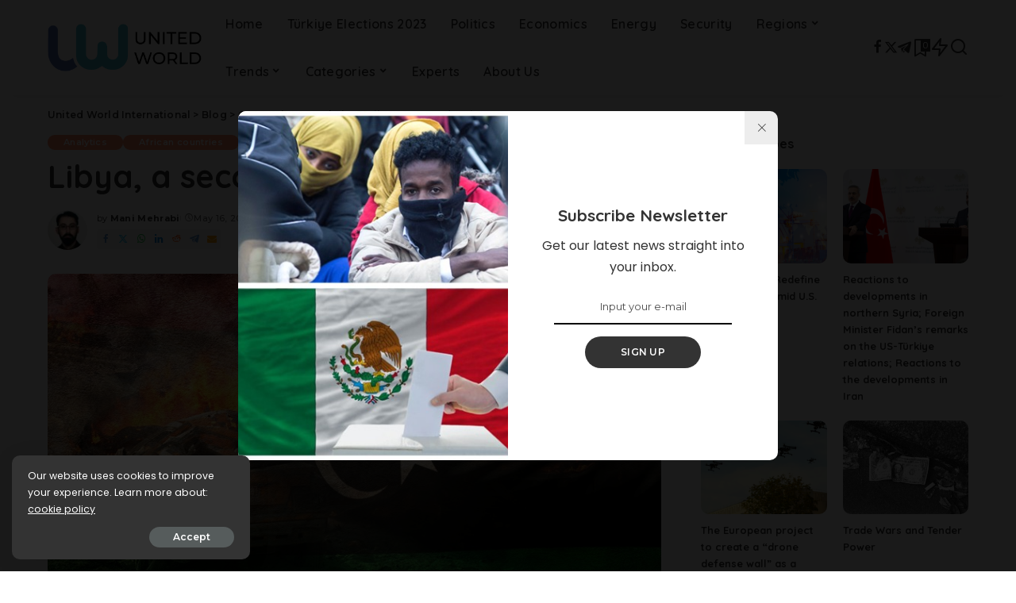

--- FILE ---
content_type: text/html; charset=UTF-8
request_url: https://unitedworldint.com/3429-libya-a-second-syria/
body_size: 20775
content:
<!DOCTYPE html>
<html lang="en-US" prefix="og: https://ogp.me/ns#">
<head>
    <meta charset="UTF-8">
    <meta http-equiv="X-UA-Compatible" content="IE=edge">
    <meta name="viewport" content="width=device-width, initial-scale=1">
    <link rel="profile" href="https://gmpg.org/xfn/11">
				<link rel="preconnect" href="https://fonts.gstatic.com" crossorigin><link rel="preload" as="style" onload="this.onload=null;this.rel='stylesheet'" href="https://fonts.googleapis.com/css?family=Poppins%3A400%2C400i%2C700%2C700i%7CQuicksand%3A400%2C500%2C600%2C700%7CMontserrat%3A400%2C500%2C600%2C700&amp;display=swap" crossorigin><noscript><link rel="stylesheet" href="https://fonts.googleapis.com/css?family=Poppins%3A400%2C400i%2C700%2C700i%7CQuicksand%3A400%2C500%2C600%2C700%7CMontserrat%3A400%2C500%2C600%2C700&amp;display=swap"></noscript><link rel="apple-touch-icon" href="https://unitedworldint.com/wp-content/uploads/2024/07/uwidataLogo-1.png"/>
					<meta name="msapplication-TileColor" content="#ffffff">
			<meta name="msapplication-TileImage" content="https://unitedworldint.com/wp-content/uploads/2024/07/uwidataLogo-1.png"/>
		
<!-- Search Engine Optimization by Rank Math - https://rankmath.com/ -->
<title>Libya, a second Syria?</title>
<meta name="description" content="The recent crisis in Libya has resulted in over 500 casualties, and a huge number of people being displaced, leaving the country essentially divided into two parts."/>
<meta name="robots" content="follow, index, max-snippet:-1, max-video-preview:-1, max-image-preview:large"/>
<link rel="canonical" href="https://unitedworldint.com/3429-libya-a-second-syria/" />
<meta property="og:locale" content="en_US" />
<meta property="og:type" content="article" />
<meta property="og:title" content="Libya, a second Syria?" />
<meta property="og:description" content="The recent crisis in Libya has resulted in over 500 casualties, and a huge number of people being displaced, leaving the country essentially divided into two parts." />
<meta property="og:url" content="https://unitedworldint.com/3429-libya-a-second-syria/" />
<meta property="og:site_name" content="United World International" />
<meta property="article:tag" content="Africa" />
<meta property="article:tag" content="Globalism" />
<meta property="article:tag" content="Haftar" />
<meta property="article:tag" content="ISIS" />
<meta property="article:tag" content="Libya" />
<meta property="article:section" content="Analytics" />
<meta property="og:updated_time" content="2026-01-16T00:43:38+00:00" />
<meta property="og:image" content="https://unitedworldint.com/wp-content/uploads/2019/05/WhatsApp-Image-2019-05-15-at-21.00.39.jpeg" />
<meta property="og:image:secure_url" content="https://unitedworldint.com/wp-content/uploads/2019/05/WhatsApp-Image-2019-05-15-at-21.00.39.jpeg" />
<meta property="og:image:width" content="800" />
<meta property="og:image:height" content="426" />
<meta property="og:image:alt" content="Libya" />
<meta property="og:image:type" content="image/jpeg" />
<meta property="article:published_time" content="2019-05-16T20:33:12+00:00" />
<meta property="article:modified_time" content="2026-01-16T00:43:38+00:00" />
<meta name="twitter:card" content="summary_large_image" />
<meta name="twitter:title" content="Libya, a second Syria?" />
<meta name="twitter:description" content="The recent crisis in Libya has resulted in over 500 casualties, and a huge number of people being displaced, leaving the country essentially divided into two parts." />
<meta name="twitter:site" content="@UnitedWorldInt" />
<meta name="twitter:creator" content="@UnitedWorldInt" />
<meta name="twitter:image" content="https://unitedworldint.com/wp-content/uploads/2019/05/WhatsApp-Image-2019-05-15-at-21.00.39.jpeg" />
<meta name="twitter:label1" content="Written by" />
<meta name="twitter:data1" content="Mani Mehrabi" />
<meta name="twitter:label2" content="Time to read" />
<meta name="twitter:data2" content="4 minutes" />
<script type="application/ld+json" class="rank-math-schema">{"@context":"https://schema.org","@graph":[{"@type":["NewsMediaOrganization","Organization"],"@id":"https://unitedworldint.com/#organization","name":"United World International","url":"https://unitedworldint.com","sameAs":["https://twitter.com/UnitedWorldInt","https://www.instagram.com/unitedworldinternational/","https://www.youtube.com/channel/UC2L21THlopdXzxjF7bbDmXQ"],"logo":{"@type":"ImageObject","@id":"https://unitedworldint.com/#logo","url":"https://unitedworldint.com/wp-content/uploads/2024/07/uwilogo2-1.png","contentUrl":"https://unitedworldint.com/wp-content/uploads/2024/07/uwilogo2-1.png","caption":"United World International","inLanguage":"en-US","width":"184","height":"60"}},{"@type":"WebSite","@id":"https://unitedworldint.com/#website","url":"https://unitedworldint.com","name":"United World International","publisher":{"@id":"https://unitedworldint.com/#organization"},"inLanguage":"en-US"},{"@type":"ImageObject","@id":"https://unitedworldint.com/wp-content/uploads/2019/05/WhatsApp-Image-2019-05-15-at-21.00.39.jpeg","url":"https://unitedworldint.com/wp-content/uploads/2019/05/WhatsApp-Image-2019-05-15-at-21.00.39.jpeg","width":"800","height":"426","inLanguage":"en-US"},{"@type":"BreadcrumbList","@id":"https://unitedworldint.com/3429-libya-a-second-syria/#breadcrumb","itemListElement":[{"@type":"ListItem","position":"1","item":{"@id":"https://unitedworldint.com","name":"Home"}},{"@type":"ListItem","position":"2","item":{"@id":"https://unitedworldint.com/3429-libya-a-second-syria/","name":"Libya, a second Syria?"}}]},{"@type":"WebPage","@id":"https://unitedworldint.com/3429-libya-a-second-syria/#webpage","url":"https://unitedworldint.com/3429-libya-a-second-syria/","name":"Libya, a second Syria?","datePublished":"2019-05-16T20:33:12+00:00","dateModified":"2026-01-16T00:43:38+00:00","isPartOf":{"@id":"https://unitedworldint.com/#website"},"primaryImageOfPage":{"@id":"https://unitedworldint.com/wp-content/uploads/2019/05/WhatsApp-Image-2019-05-15-at-21.00.39.jpeg"},"inLanguage":"en-US","breadcrumb":{"@id":"https://unitedworldint.com/3429-libya-a-second-syria/#breadcrumb"}},{"@type":"Person","@id":"https://unitedworldint.com/author/mani-mehrabi/","name":"Mani Mehrabi","url":"https://unitedworldint.com/author/mani-mehrabi/","image":{"@type":"ImageObject","@id":"https://unitedworldint.com/wp-content/uploads/2026/01/Mani-Mehrabi-96x96.jpg","url":"https://unitedworldint.com/wp-content/uploads/2026/01/Mani-Mehrabi-96x96.jpg","caption":"Mani Mehrabi","inLanguage":"en-US"},"worksFor":{"@id":"https://unitedworldint.com/#organization"}},{"@type":"NewsArticle","headline":"Libya, a second Syria?","keywords":"Libya","datePublished":"2019-05-16T20:33:12+00:00","dateModified":"2026-01-16T00:43:38+00:00","author":{"@id":"https://unitedworldint.com/author/mani-mehrabi/","name":"Mani Mehrabi"},"publisher":{"@id":"https://unitedworldint.com/#organization"},"description":"The recent crisis in Libya has resulted in over 500 casualties, and a huge number of people being displaced, leaving the country essentially divided into two parts.","name":"Libya, a second Syria?","@id":"https://unitedworldint.com/3429-libya-a-second-syria/#richSnippet","isPartOf":{"@id":"https://unitedworldint.com/3429-libya-a-second-syria/#webpage"},"image":{"@id":"https://unitedworldint.com/wp-content/uploads/2019/05/WhatsApp-Image-2019-05-15-at-21.00.39.jpeg"},"inLanguage":"en-US","mainEntityOfPage":{"@id":"https://unitedworldint.com/3429-libya-a-second-syria/#webpage"}}]}</script>
<!-- /Rank Math WordPress SEO plugin -->

<link rel='dns-prefetch' href='//www.googletagmanager.com' />
<link rel="alternate" type="application/rss+xml" title="United World International &raquo; Feed" href="https://unitedworldint.com/feed/" />
<link rel="alternate" type="application/rss+xml" title="United World International &raquo; Comments Feed" href="https://unitedworldint.com/comments/feed/" />
<link rel="alternate" type="application/rss+xml" title="United World International &raquo; Libya, a second Syria? Comments Feed" href="https://unitedworldint.com/3429-libya-a-second-syria/feed/" />
<link rel="alternate" title="oEmbed (JSON)" type="application/json+oembed" href="https://unitedworldint.com/wp-json/oembed/1.0/embed?url=https%3A%2F%2Funitedworldint.com%2F3429-libya-a-second-syria%2F" />
<link rel="alternate" title="oEmbed (XML)" type="text/xml+oembed" href="https://unitedworldint.com/wp-json/oembed/1.0/embed?url=https%3A%2F%2Funitedworldint.com%2F3429-libya-a-second-syria%2F&#038;format=xml" />
			<link rel="pingback" href="https://unitedworldint.com/xmlrpc.php"/>
		<script type="application/ld+json">{"@context":"https://schema.org","@type":"Organization","legalName":"United World International","url":"https://unitedworldint.com/","logo":"https://unitedworldint.com/wp-content/uploads/2024/07/LogoMid400px.png","sameAs":["https://www.facebook.com/IndependentAnalyticalCenter","https://x.com/uw_inter","https://t.me/UnitedWorldInternational"]}</script>
<style id='wp-img-auto-sizes-contain-inline-css'>
img:is([sizes=auto i],[sizes^="auto," i]){contain-intrinsic-size:3000px 1500px}
/*# sourceURL=wp-img-auto-sizes-contain-inline-css */
</style>

<style id='wp-emoji-styles-inline-css'>

	img.wp-smiley, img.emoji {
		display: inline !important;
		border: none !important;
		box-shadow: none !important;
		height: 1em !important;
		width: 1em !important;
		margin: 0 0.07em !important;
		vertical-align: -0.1em !important;
		background: none !important;
		padding: 0 !important;
	}
/*# sourceURL=wp-emoji-styles-inline-css */
</style>
<link rel='stylesheet' id='wp-block-library-css' href='https://unitedworldint.com/wp-includes/css/dist/block-library/style.min.css?ver=6.9' media='all' />
<style id='classic-theme-styles-inline-css'>
/*! This file is auto-generated */
.wp-block-button__link{color:#fff;background-color:#32373c;border-radius:9999px;box-shadow:none;text-decoration:none;padding:calc(.667em + 2px) calc(1.333em + 2px);font-size:1.125em}.wp-block-file__button{background:#32373c;color:#fff;text-decoration:none}
/*# sourceURL=/wp-includes/css/classic-themes.min.css */
</style>
<link rel='stylesheet' id='jet-engine-frontend-css' href='https://unitedworldint.com/wp-content/plugins/jet-engine/assets/css/frontend.css?ver=3.8.2' media='all' />
<style id='global-styles-inline-css'>
:root{--wp--preset--aspect-ratio--square: 1;--wp--preset--aspect-ratio--4-3: 4/3;--wp--preset--aspect-ratio--3-4: 3/4;--wp--preset--aspect-ratio--3-2: 3/2;--wp--preset--aspect-ratio--2-3: 2/3;--wp--preset--aspect-ratio--16-9: 16/9;--wp--preset--aspect-ratio--9-16: 9/16;--wp--preset--color--black: #000000;--wp--preset--color--cyan-bluish-gray: #abb8c3;--wp--preset--color--white: #ffffff;--wp--preset--color--pale-pink: #f78da7;--wp--preset--color--vivid-red: #cf2e2e;--wp--preset--color--luminous-vivid-orange: #ff6900;--wp--preset--color--luminous-vivid-amber: #fcb900;--wp--preset--color--light-green-cyan: #7bdcb5;--wp--preset--color--vivid-green-cyan: #00d084;--wp--preset--color--pale-cyan-blue: #8ed1fc;--wp--preset--color--vivid-cyan-blue: #0693e3;--wp--preset--color--vivid-purple: #9b51e0;--wp--preset--gradient--vivid-cyan-blue-to-vivid-purple: linear-gradient(135deg,rgb(6,147,227) 0%,rgb(155,81,224) 100%);--wp--preset--gradient--light-green-cyan-to-vivid-green-cyan: linear-gradient(135deg,rgb(122,220,180) 0%,rgb(0,208,130) 100%);--wp--preset--gradient--luminous-vivid-amber-to-luminous-vivid-orange: linear-gradient(135deg,rgb(252,185,0) 0%,rgb(255,105,0) 100%);--wp--preset--gradient--luminous-vivid-orange-to-vivid-red: linear-gradient(135deg,rgb(255,105,0) 0%,rgb(207,46,46) 100%);--wp--preset--gradient--very-light-gray-to-cyan-bluish-gray: linear-gradient(135deg,rgb(238,238,238) 0%,rgb(169,184,195) 100%);--wp--preset--gradient--cool-to-warm-spectrum: linear-gradient(135deg,rgb(74,234,220) 0%,rgb(151,120,209) 20%,rgb(207,42,186) 40%,rgb(238,44,130) 60%,rgb(251,105,98) 80%,rgb(254,248,76) 100%);--wp--preset--gradient--blush-light-purple: linear-gradient(135deg,rgb(255,206,236) 0%,rgb(152,150,240) 100%);--wp--preset--gradient--blush-bordeaux: linear-gradient(135deg,rgb(254,205,165) 0%,rgb(254,45,45) 50%,rgb(107,0,62) 100%);--wp--preset--gradient--luminous-dusk: linear-gradient(135deg,rgb(255,203,112) 0%,rgb(199,81,192) 50%,rgb(65,88,208) 100%);--wp--preset--gradient--pale-ocean: linear-gradient(135deg,rgb(255,245,203) 0%,rgb(182,227,212) 50%,rgb(51,167,181) 100%);--wp--preset--gradient--electric-grass: linear-gradient(135deg,rgb(202,248,128) 0%,rgb(113,206,126) 100%);--wp--preset--gradient--midnight: linear-gradient(135deg,rgb(2,3,129) 0%,rgb(40,116,252) 100%);--wp--preset--font-size--small: 13px;--wp--preset--font-size--medium: 20px;--wp--preset--font-size--large: 36px;--wp--preset--font-size--x-large: 42px;--wp--preset--spacing--20: 0.44rem;--wp--preset--spacing--30: 0.67rem;--wp--preset--spacing--40: 1rem;--wp--preset--spacing--50: 1.5rem;--wp--preset--spacing--60: 2.25rem;--wp--preset--spacing--70: 3.38rem;--wp--preset--spacing--80: 5.06rem;--wp--preset--shadow--natural: 6px 6px 9px rgba(0, 0, 0, 0.2);--wp--preset--shadow--deep: 12px 12px 50px rgba(0, 0, 0, 0.4);--wp--preset--shadow--sharp: 6px 6px 0px rgba(0, 0, 0, 0.2);--wp--preset--shadow--outlined: 6px 6px 0px -3px rgb(255, 255, 255), 6px 6px rgb(0, 0, 0);--wp--preset--shadow--crisp: 6px 6px 0px rgb(0, 0, 0);}:where(.is-layout-flex){gap: 0.5em;}:where(.is-layout-grid){gap: 0.5em;}body .is-layout-flex{display: flex;}.is-layout-flex{flex-wrap: wrap;align-items: center;}.is-layout-flex > :is(*, div){margin: 0;}body .is-layout-grid{display: grid;}.is-layout-grid > :is(*, div){margin: 0;}:where(.wp-block-columns.is-layout-flex){gap: 2em;}:where(.wp-block-columns.is-layout-grid){gap: 2em;}:where(.wp-block-post-template.is-layout-flex){gap: 1.25em;}:where(.wp-block-post-template.is-layout-grid){gap: 1.25em;}.has-black-color{color: var(--wp--preset--color--black) !important;}.has-cyan-bluish-gray-color{color: var(--wp--preset--color--cyan-bluish-gray) !important;}.has-white-color{color: var(--wp--preset--color--white) !important;}.has-pale-pink-color{color: var(--wp--preset--color--pale-pink) !important;}.has-vivid-red-color{color: var(--wp--preset--color--vivid-red) !important;}.has-luminous-vivid-orange-color{color: var(--wp--preset--color--luminous-vivid-orange) !important;}.has-luminous-vivid-amber-color{color: var(--wp--preset--color--luminous-vivid-amber) !important;}.has-light-green-cyan-color{color: var(--wp--preset--color--light-green-cyan) !important;}.has-vivid-green-cyan-color{color: var(--wp--preset--color--vivid-green-cyan) !important;}.has-pale-cyan-blue-color{color: var(--wp--preset--color--pale-cyan-blue) !important;}.has-vivid-cyan-blue-color{color: var(--wp--preset--color--vivid-cyan-blue) !important;}.has-vivid-purple-color{color: var(--wp--preset--color--vivid-purple) !important;}.has-black-background-color{background-color: var(--wp--preset--color--black) !important;}.has-cyan-bluish-gray-background-color{background-color: var(--wp--preset--color--cyan-bluish-gray) !important;}.has-white-background-color{background-color: var(--wp--preset--color--white) !important;}.has-pale-pink-background-color{background-color: var(--wp--preset--color--pale-pink) !important;}.has-vivid-red-background-color{background-color: var(--wp--preset--color--vivid-red) !important;}.has-luminous-vivid-orange-background-color{background-color: var(--wp--preset--color--luminous-vivid-orange) !important;}.has-luminous-vivid-amber-background-color{background-color: var(--wp--preset--color--luminous-vivid-amber) !important;}.has-light-green-cyan-background-color{background-color: var(--wp--preset--color--light-green-cyan) !important;}.has-vivid-green-cyan-background-color{background-color: var(--wp--preset--color--vivid-green-cyan) !important;}.has-pale-cyan-blue-background-color{background-color: var(--wp--preset--color--pale-cyan-blue) !important;}.has-vivid-cyan-blue-background-color{background-color: var(--wp--preset--color--vivid-cyan-blue) !important;}.has-vivid-purple-background-color{background-color: var(--wp--preset--color--vivid-purple) !important;}.has-black-border-color{border-color: var(--wp--preset--color--black) !important;}.has-cyan-bluish-gray-border-color{border-color: var(--wp--preset--color--cyan-bluish-gray) !important;}.has-white-border-color{border-color: var(--wp--preset--color--white) !important;}.has-pale-pink-border-color{border-color: var(--wp--preset--color--pale-pink) !important;}.has-vivid-red-border-color{border-color: var(--wp--preset--color--vivid-red) !important;}.has-luminous-vivid-orange-border-color{border-color: var(--wp--preset--color--luminous-vivid-orange) !important;}.has-luminous-vivid-amber-border-color{border-color: var(--wp--preset--color--luminous-vivid-amber) !important;}.has-light-green-cyan-border-color{border-color: var(--wp--preset--color--light-green-cyan) !important;}.has-vivid-green-cyan-border-color{border-color: var(--wp--preset--color--vivid-green-cyan) !important;}.has-pale-cyan-blue-border-color{border-color: var(--wp--preset--color--pale-cyan-blue) !important;}.has-vivid-cyan-blue-border-color{border-color: var(--wp--preset--color--vivid-cyan-blue) !important;}.has-vivid-purple-border-color{border-color: var(--wp--preset--color--vivid-purple) !important;}.has-vivid-cyan-blue-to-vivid-purple-gradient-background{background: var(--wp--preset--gradient--vivid-cyan-blue-to-vivid-purple) !important;}.has-light-green-cyan-to-vivid-green-cyan-gradient-background{background: var(--wp--preset--gradient--light-green-cyan-to-vivid-green-cyan) !important;}.has-luminous-vivid-amber-to-luminous-vivid-orange-gradient-background{background: var(--wp--preset--gradient--luminous-vivid-amber-to-luminous-vivid-orange) !important;}.has-luminous-vivid-orange-to-vivid-red-gradient-background{background: var(--wp--preset--gradient--luminous-vivid-orange-to-vivid-red) !important;}.has-very-light-gray-to-cyan-bluish-gray-gradient-background{background: var(--wp--preset--gradient--very-light-gray-to-cyan-bluish-gray) !important;}.has-cool-to-warm-spectrum-gradient-background{background: var(--wp--preset--gradient--cool-to-warm-spectrum) !important;}.has-blush-light-purple-gradient-background{background: var(--wp--preset--gradient--blush-light-purple) !important;}.has-blush-bordeaux-gradient-background{background: var(--wp--preset--gradient--blush-bordeaux) !important;}.has-luminous-dusk-gradient-background{background: var(--wp--preset--gradient--luminous-dusk) !important;}.has-pale-ocean-gradient-background{background: var(--wp--preset--gradient--pale-ocean) !important;}.has-electric-grass-gradient-background{background: var(--wp--preset--gradient--electric-grass) !important;}.has-midnight-gradient-background{background: var(--wp--preset--gradient--midnight) !important;}.has-small-font-size{font-size: var(--wp--preset--font-size--small) !important;}.has-medium-font-size{font-size: var(--wp--preset--font-size--medium) !important;}.has-large-font-size{font-size: var(--wp--preset--font-size--large) !important;}.has-x-large-font-size{font-size: var(--wp--preset--font-size--x-large) !important;}
:where(.wp-block-post-template.is-layout-flex){gap: 1.25em;}:where(.wp-block-post-template.is-layout-grid){gap: 1.25em;}
:where(.wp-block-term-template.is-layout-flex){gap: 1.25em;}:where(.wp-block-term-template.is-layout-grid){gap: 1.25em;}
:where(.wp-block-columns.is-layout-flex){gap: 2em;}:where(.wp-block-columns.is-layout-grid){gap: 2em;}
:root :where(.wp-block-pullquote){font-size: 1.5em;line-height: 1.6;}
/*# sourceURL=global-styles-inline-css */
</style>
<link rel='stylesheet' id='pixwell-elements-css' href='https://unitedworldint.com/wp-content/plugins/pixwell-core/lib/pixwell-elements/public/style.css?ver=1.0' media='all' />
<link rel='stylesheet' id='wp_automatic_gallery_style-css' href='https://unitedworldint.com/wp-content/plugins/wp-automatic/css/wp-automatic.css?ver=1.0.0' media='all' />

<link rel='stylesheet' id='pixwell-main-css' href='https://unitedworldint.com/wp-content/themes/pixwell/assets/css/main.css?ver=11.2' media='all' />
<style id='pixwell-main-inline-css'>
html {}h1, .h1 {}h2, .h2 {}h3, .h3 {}h4, .h4 {}h5, .h5 {}h6, .h6 {}.single-tagline h6 {}.p-wrap .entry-summary, .twitter-content.entry-summary, .author-description, .rssSummary, .rb-sdesc {}.p-cat-info {}.p-meta-info, .wp-block-latest-posts__post-date {}.meta-info-author.meta-info-el {}.breadcrumb {}.footer-menu-inner {}.topbar-wrap {}.topbar-menu-wrap {}.main-menu > li > a, .off-canvas-menu > li > a {}.main-menu .sub-menu:not(.sub-mega), .off-canvas-menu .sub-menu {}.is-logo-text .logo-title {}.block-title, .block-header .block-title {}.ajax-quick-filter, .block-view-more {}.widget-title, .widget .widget-title {}body .widget.widget_nav_menu .menu-item {}body.boxed {background-color : #fafafa;background-repeat : no-repeat;background-size : cover;background-attachment : fixed;background-position : center center;}.header-6 .banner-wrap {}.footer-wrap:before {; content: ""; position: absolute; left: 0; top: 0; width: 100%; height: 100%;}.header-9 .banner-wrap { }.topline-wrap {height: 1px}.main-menu {}.main-menu > li.menu-item-has-children > .sub-menu:before {}[data-theme="dark"] .main-menu  {}[data-theme="dark"] .main-menu > li.menu-item-has-children > .sub-menu:before {}.mobile-nav-inner {height: 80px;}.navbar-border-holder {border-width: 2px; }@media only screen and (max-width: 767px) {.entry-content { font-size: .90rem; }.p-wrap .entry-summary, .twitter-content.entry-summary, .element-desc, .subscribe-description, .rb-sdecs,.copyright-inner > *, .summary-content, .pros-cons-wrap ul li,.gallery-popup-content .image-popup-description > *{ font-size: .76rem; }}@media only screen and (max-width: 1024px) {}@media only screen and (max-width: 991px) {}@media only screen and (max-width: 767px) {}
/*# sourceURL=pixwell-main-inline-css */
</style>
<link rel='stylesheet' id='pixwell-style-css' href='https://unitedworldint.com/wp-content/themes/pixwell/style.css?ver=11.2' media='all' />
<script src="https://unitedworldint.com/wp-includes/js/jquery/jquery.min.js?ver=3.7.1" id="jquery-core-js"></script>
<script src="https://unitedworldint.com/wp-includes/js/jquery/jquery-migrate.min.js?ver=3.4.1" id="jquery-migrate-js"></script>
<script src="https://unitedworldint.com/wp-content/plugins/wp-automatic/js/main-front.js?ver=6.9" id="wp_automatic_gallery-js"></script>

<!-- Google tag (gtag.js) snippet added by Site Kit -->
<!-- Google Analytics snippet added by Site Kit -->
<script src="https://www.googletagmanager.com/gtag/js?id=GT-MB6QGMKB" id="google_gtagjs-js" async></script>
<script id="google_gtagjs-js-after">
window.dataLayer = window.dataLayer || [];function gtag(){dataLayer.push(arguments);}
gtag("set","linker",{"domains":["unitedworldint.com"]});
gtag("js", new Date());
gtag("set", "developer_id.dZTNiMT", true);
gtag("config", "GT-MB6QGMKB");
 window._googlesitekit = window._googlesitekit || {}; window._googlesitekit.throttledEvents = []; window._googlesitekit.gtagEvent = (name, data) => { var key = JSON.stringify( { name, data } ); if ( !! window._googlesitekit.throttledEvents[ key ] ) { return; } window._googlesitekit.throttledEvents[ key ] = true; setTimeout( () => { delete window._googlesitekit.throttledEvents[ key ]; }, 5 ); gtag( "event", name, { ...data, event_source: "site-kit" } ); }; 
//# sourceURL=google_gtagjs-js-after
</script>
<link rel="preload" href="https://unitedworldint.com/wp-content/themes/pixwell/assets/fonts/ruby-icon.woff2?v=10.7" as="font" type="font/woff2" crossorigin="anonymous"><link rel="https://api.w.org/" href="https://unitedworldint.com/wp-json/" /><link rel="alternate" title="JSON" type="application/json" href="https://unitedworldint.com/wp-json/wp/v2/posts/3429" /><link rel="EditURI" type="application/rsd+xml" title="RSD" href="https://unitedworldint.com/xmlrpc.php?rsd" />
<meta name="generator" content="WordPress 6.9" />
<link rel='shortlink' href='https://unitedworldint.com/?p=3429' />
<meta name="generator" content="Site Kit by Google 1.170.0" /><script type="application/ld+json">{"@context":"https://schema.org","@type":"WebSite","@id":"https://unitedworldint.com/#website","url":"https://unitedworldint.com/","name":"United World International","potentialAction":{"@type":"SearchAction","target":"https://unitedworldint.com/?s={search_term_string}","query-input":"required name=search_term_string"}}</script>
<meta name="generator" content="Elementor 3.34.1; features: e_font_icon_svg, additional_custom_breakpoints; settings: css_print_method-external, google_font-enabled, font_display-auto">
			<style>
				.e-con.e-parent:nth-of-type(n+4):not(.e-lazyloaded):not(.e-no-lazyload),
				.e-con.e-parent:nth-of-type(n+4):not(.e-lazyloaded):not(.e-no-lazyload) * {
					background-image: none !important;
				}
				@media screen and (max-height: 1024px) {
					.e-con.e-parent:nth-of-type(n+3):not(.e-lazyloaded):not(.e-no-lazyload),
					.e-con.e-parent:nth-of-type(n+3):not(.e-lazyloaded):not(.e-no-lazyload) * {
						background-image: none !important;
					}
				}
				@media screen and (max-height: 640px) {
					.e-con.e-parent:nth-of-type(n+2):not(.e-lazyloaded):not(.e-no-lazyload),
					.e-con.e-parent:nth-of-type(n+2):not(.e-lazyloaded):not(.e-no-lazyload) * {
						background-image: none !important;
					}
				}
			</style>
			<script type="application/ld+json">{"@context":"http://schema.org","@type":"BreadcrumbList","itemListElement":[{"@type":"ListItem","position":5,"item":{"@id":"https://unitedworldint.com/3429-libya-a-second-syria/","name":"Libya, a second Syria?"}},{"@type":"ListItem","position":4,"item":{"@id":"https://unitedworldint.com/category/categories/analytics/","name":"Analytics"}},{"@type":"ListItem","position":3,"item":{"@id":"https://unitedworldint.com/category/categories/","name":"Categories"}},{"@type":"ListItem","position":2,"item":{"@id":"https://unitedworldint.com/blog/","name":"Blog"}},{"@type":"ListItem","position":1,"item":{"@id":"https://unitedworldint.com","name":"United World International"}}]}</script>
<link rel="icon" href="https://unitedworldint.com/wp-content/uploads/2024/07/cropped-uwidataLogo-1-32x32.png" sizes="32x32" />
<link rel="icon" href="https://unitedworldint.com/wp-content/uploads/2024/07/cropped-uwidataLogo-1-192x192.png" sizes="192x192" />
<link rel="apple-touch-icon" href="https://unitedworldint.com/wp-content/uploads/2024/07/cropped-uwidataLogo-1-180x180.png" />
<meta name="msapplication-TileImage" content="https://unitedworldint.com/wp-content/uploads/2024/07/cropped-uwidataLogo-1-270x270.png" />
</head>
<body class="wp-singular post-template-default single single-post postid-3429 single-format-standard wp-embed-responsive wp-theme-pixwell elementor-default elementor-kit-35232 is-single-1 sticky-nav smart-sticky off-canvas-light is-tooltips is-backtop block-header-dot w-header-1 cat-icon-round ele-round feat-round is-parallax-feat is-fmask mh-p-link mh-p-excerpt" data-theme="default">
<div id="site" class="site">
			<aside id="off-canvas-section" class="off-canvas-wrap light-style is-hidden">
			<div class="close-panel-wrap tooltips-n">
				<a href="#" id="off-canvas-close-btn" aria-label="Close Panel"><i class="btn-close"></i></a>
			</div>
			<div class="off-canvas-holder">
									<div class="off-canvas-tops"></div>
								<div class="off-canvas-inner is-dark-text">
					<div id="off-canvas-nav" class="off-canvas-nav">
						<ul id="off-canvas-menu" class="off-canvas-menu rb-menu is-clicked"><li id="menu-item-17135" class="menu-item menu-item-type-custom menu-item-object-custom menu-item-17135"><a href="/"><span>Home</span></a></li>
<li id="menu-item-29171" class="menu-item menu-item-type-taxonomy menu-item-object-category menu-item-29171"><a href="https://unitedworldint.com/category/elections2023/"><span>Türkiye Elections 2023</span></a></li>
<li id="menu-item-610" class="menu-item menu-item-type-taxonomy menu-item-object-category menu-item-610"><a href="https://unitedworldint.com/category/politics/"><span>Politics</span></a></li>
<li id="menu-item-608" class="menu-item menu-item-type-taxonomy menu-item-object-category menu-item-608"><a href="https://unitedworldint.com/category/economics/"><span>Economics</span></a></li>
<li id="menu-item-609" class="menu-item menu-item-type-taxonomy menu-item-object-category menu-item-609"><a href="https://unitedworldint.com/category/energy/"><span>Energy</span></a></li>
<li id="menu-item-611" class="menu-item menu-item-type-taxonomy menu-item-object-category menu-item-611"><a href="https://unitedworldint.com/category/security/"><span>Security</span></a></li>
<li id="menu-item-602" class="menu-item menu-item-type-taxonomy menu-item-object-category current-post-ancestor menu-item-has-children menu-item-602"><a href="https://unitedworldint.com/category/regions/"><span>Regions</span></a>
<ul class="sub-menu">
	<li id="menu-item-606" class="menu-item menu-item-type-taxonomy menu-item-object-category menu-item-606"><a href="https://unitedworldint.com/category/regions/turkey/"><span>Turkey</span></a></li>
	<li id="menu-item-605" class="menu-item menu-item-type-taxonomy menu-item-object-category menu-item-605"><a href="https://unitedworldint.com/category/regions/iran/"><span>Iran</span></a></li>
	<li id="menu-item-607" class="menu-item menu-item-type-taxonomy menu-item-object-category menu-item-607"><a href="https://unitedworldint.com/category/regions/usa/"><span>United States</span></a></li>
	<li id="menu-item-612" class="menu-item menu-item-type-taxonomy menu-item-object-category menu-item-612"><a href="https://unitedworldint.com/category/regions/middle-east/"><span>Middle East</span></a></li>
	<li id="menu-item-755" class="menu-item menu-item-type-taxonomy menu-item-object-category menu-item-755"><a href="https://unitedworldint.com/category/regions/saudi-arabia/"><span>Saudi Arabia</span></a></li>
	<li id="menu-item-613" class="menu-item menu-item-type-taxonomy menu-item-object-category menu-item-613"><a href="https://unitedworldint.com/category/regions/latin-america/"><span>Latin America</span></a></li>
	<li id="menu-item-603" class="menu-item menu-item-type-taxonomy menu-item-object-category menu-item-603"><a href="https://unitedworldint.com/category/regions/china/"><span>China</span></a></li>
	<li id="menu-item-604" class="menu-item menu-item-type-taxonomy menu-item-object-category menu-item-604"><a href="https://unitedworldint.com/category/regions/europe/"><span>European Countries</span></a></li>
	<li id="menu-item-1630" class="menu-item menu-item-type-taxonomy menu-item-object-category current-post-ancestor current-menu-parent current-post-parent menu-item-1630"><a href="https://unitedworldint.com/category/regions/african-countries/"><span>African countries</span></a></li>
</ul>
</li>
<li id="menu-item-597" class="menu-item menu-item-type-taxonomy menu-item-object-category menu-item-has-children menu-item-597"><a href="https://unitedworldint.com/category/trends/"><span>Trends</span></a>
<ul class="sub-menu">
	<li id="menu-item-601" class="menu-item menu-item-type-taxonomy menu-item-object-category menu-item-601"><a href="https://unitedworldint.com/category/trends/turkey-us-conflict/"><span>Turkey-US conflict</span></a></li>
	<li id="menu-item-598" class="menu-item menu-item-type-taxonomy menu-item-object-category menu-item-598"><a href="https://unitedworldint.com/category/trends/brexit-crisis/"><span>Brexit crisis</span></a></li>
	<li id="menu-item-600" class="menu-item menu-item-type-taxonomy menu-item-object-category menu-item-600"><a href="https://unitedworldint.com/category/trends/syria-war/"><span>Syria War</span></a></li>
	<li id="menu-item-17134" class="menu-item menu-item-type-taxonomy menu-item-object-category menu-item-17134"><a href="https://unitedworldint.com/category/trends/nagorno-karabakh-conflict/"><span>Nagorno-Karabakh conflict</span></a></li>
	<li id="menu-item-599" class="menu-item menu-item-type-taxonomy menu-item-object-category menu-item-599"><a href="https://unitedworldint.com/category/trends/china-us-trade-war/"><span>China-US trade war</span></a></li>
	<li id="menu-item-2793" class="menu-item menu-item-type-taxonomy menu-item-object-category menu-item-2793"><a href="https://unitedworldint.com/category/trends/venezuela-crisis/"><span>Venezuela crisis</span></a></li>
</ul>
</li>
<li id="menu-item-596" class="menu-item menu-item-type-taxonomy menu-item-object-category current-post-ancestor menu-item-has-children menu-item-596"><a href="https://unitedworldint.com/category/categories/"><span>Categories</span></a>
<ul class="sub-menu">
	<li id="menu-item-21" class="menu-item menu-item-type-taxonomy menu-item-object-category current-post-ancestor current-menu-parent current-post-parent menu-item-21"><a href="https://unitedworldint.com/category/categories/analytics/"><span>Analytics</span></a></li>
	<li id="menu-item-25" class="menu-item menu-item-type-taxonomy menu-item-object-category menu-item-25"><a href="https://unitedworldint.com/category/categories/weekly-review/"><span>Weekly-Review</span></a></li>
	<li id="menu-item-236" class="menu-item menu-item-type-taxonomy menu-item-object-category menu-item-236"><a href="https://unitedworldint.com/category/categories/monthly-review/"><span>Monthly-Review</span></a></li>
	<li id="menu-item-419" class="menu-item menu-item-type-taxonomy menu-item-object-category menu-item-419"><a href="https://unitedworldint.com/category/video/"><span>Video</span></a></li>
</ul>
</li>
<li id="menu-item-291" class="menu-item menu-item-type-post_type menu-item-object-page menu-item-291"><a href="https://unitedworldint.com/experts/"><span>Experts</span></a></li>
<li id="menu-item-124" class="menu-item menu-item-type-post_type menu-item-object-page menu-item-124"><a href="https://unitedworldint.com/about-us/"><span>About Us</span></a></li>
</ul>					</div>
									</div>
			</div>
		</aside>
		    <div class="site-outer">
        <div class="site-mask"></div>
		<header id="site-header" class="header-wrap header-1">
	<div class="navbar-outer">
		<div class="navbar-wrap">
				<aside id="mobile-navbar" class="mobile-navbar">
		<div class="mobile-nav-inner rb-p20-gutter">
							<div class="m-nav-left">
					<a href="#" class="off-canvas-trigger btn-toggle-wrap desktop-disabled btn-toggle-bold" aria-label="menu trigger"><span class="btn-toggle"><span class="off-canvas-toggle"><span class="icon-toggle"></span></span></span></a>

				</div>
				<div class="m-nav-centered">
					<aside class="logo-mobile-wrap is-logo-image">
	<a href="https://unitedworldint.com/" class="logo-mobile">
		<img fetchpriority="high" decoding="async"  data-mode="default"  height="400" width="1295" src="https://unitedworldint.com/wp-content/uploads/2024/07/LogoMid400px.png" alt="United World International">
					<img decoding="async" data-mode="dark" height="400" width="1295" src="https://unitedworldint.com/wp-content/uploads/2024/07/LogoMid.png" alt="United World International">
			</a>
</aside>				</div>
				<div class="m-nav-right">
					<aside class="bookmark-section">
    <a class="bookmark-link" href="https://unitedworldint.com/?page_id=35267" aria-label="Bookmarks">
        <span class="bookmark-icon"><i class="rbi rbi-bookmark-o"></i><span class="bookmark-counter rb-counter">0</span></span>
    </a>
</aside>															<div class="mobile-search">
			<a href="#" title="Search" aria-label="Search" class="search-icon nav-search-link"><i class="rbi rbi-search-alt" aria-hidden="true"></i></a>
		<div class="navbar-search-popup header-lightbox">
			<div class="navbar-search-form"><form role="search" method="get" class="search-form" action="https://unitedworldint.com/">
				<label>
					<span class="screen-reader-text">Search for:</span>
					<input type="search" class="search-field" placeholder="Search &hellip;" value="" name="s" />
				</label>
				<input type="submit" class="search-submit" value="Search" />
			</form></div>
		</div>
	</div>
									</div>
					</div>
	</aside>
	<aside id="mobile-sticky-nav" class="mobile-sticky-nav">
		<div class="mobile-navbar mobile-sticky-inner">
			<div class="mobile-nav-inner rb-p20-gutter">
									<div class="m-nav-left">
						<a href="#" class="off-canvas-trigger btn-toggle-wrap desktop-disabled btn-toggle-bold" aria-label="menu trigger"><span class="btn-toggle"><span class="off-canvas-toggle"><span class="icon-toggle"></span></span></span></a>

					</div>
					<div class="m-nav-centered">
						<aside class="logo-mobile-wrap is-logo-image">
	<a href="https://unitedworldint.com/" class="logo-mobile">
		<img fetchpriority="high" decoding="async"  data-mode="default"  height="400" width="1295" src="https://unitedworldint.com/wp-content/uploads/2024/07/LogoMid400px.png" alt="United World International">
					<img decoding="async" data-mode="dark" height="400" width="1295" src="https://unitedworldint.com/wp-content/uploads/2024/07/LogoMid.png" alt="United World International">
			</a>
</aside>					</div>
					<div class="m-nav-right">
						<aside class="bookmark-section">
    <a class="bookmark-link" href="https://unitedworldint.com/?page_id=35267" aria-label="Bookmarks">
        <span class="bookmark-icon"><i class="rbi rbi-bookmark-o"></i><span class="bookmark-counter rb-counter">0</span></span>
    </a>
</aside>																		<div class="mobile-search">
			<a href="#" title="Search" aria-label="Search" class="search-icon nav-search-link"><i class="rbi rbi-search-alt" aria-hidden="true"></i></a>
		<div class="navbar-search-popup header-lightbox">
			<div class="navbar-search-form"><form role="search" method="get" class="search-form" action="https://unitedworldint.com/">
				<label>
					<span class="screen-reader-text">Search for:</span>
					<input type="search" class="search-field" placeholder="Search &hellip;" value="" name="s" />
				</label>
				<input type="submit" class="search-submit" value="Search" />
			</form></div>
		</div>
	</div>
											</div>
							</div>
		</div>
	</aside>
			<div class="rbc-container navbar-holder is-main-nav">
				<div class="navbar-inner rb-m20-gutter">
					<div class="navbar-left">
						<a href="#" class="off-canvas-trigger btn-toggle-wrap desktop-disabled btn-toggle-bold" aria-label="menu trigger"><span class="btn-toggle"><span class="off-canvas-toggle"><span class="icon-toggle"></span></span></span></a>

						<div class="logo-wrap is-logo-image site-branding">
	<a href="https://unitedworldint.com/" class="logo" title="United World International">
					<img decoding="async" class="logo-default logo-retina"  data-mode="default"  height="400" width="1295" src="https://unitedworldint.com/wp-content/uploads/2024/07/LogoMid400px.png" srcset="https://unitedworldint.com/wp-content/uploads/2024/07/LogoMid400px.png 1x, https://unitedworldint.com/wp-content/uploads/2024/07/LogoMid400px.png 2x" alt="United World International">
							<img loading="lazy" decoding="async" class="logo-default logo-retina logo-dark" data-mode="dark" height="400" width="1295" src="https://unitedworldint.com/wp-content/uploads/2024/07/LogoMid.png" srcset="https://unitedworldint.com/wp-content/uploads/2024/07/LogoMid.png 1x, https://unitedworldint.com/wp-content/uploads/2024/07/LogoMid.png 2x" alt="United World International">
						</a>
	</div>						<nav id="site-navigation" class="main-menu-wrap" aria-label="main menu">
	<ul id="main-menu" class="main-menu rb-menu" itemscope itemtype="https://www.schema.org/SiteNavigationElement"><li class="menu-item menu-item-type-custom menu-item-object-custom menu-item-17135" itemprop="name"><a href="/" itemprop="url"><span>Home</span></a></li><li class="menu-item menu-item-type-taxonomy menu-item-object-category menu-item-29171" itemprop="name"><a href="https://unitedworldint.com/category/elections2023/" itemprop="url"><span>Türkiye Elections 2023</span></a></li><li class="menu-item menu-item-type-taxonomy menu-item-object-category menu-item-610" itemprop="name"><a href="https://unitedworldint.com/category/politics/" itemprop="url"><span>Politics</span></a></li><li class="menu-item menu-item-type-taxonomy menu-item-object-category menu-item-608" itemprop="name"><a href="https://unitedworldint.com/category/economics/" itemprop="url"><span>Economics</span></a></li><li class="menu-item menu-item-type-taxonomy menu-item-object-category menu-item-609" itemprop="name"><a href="https://unitedworldint.com/category/energy/" itemprop="url"><span>Energy</span></a></li><li class="menu-item menu-item-type-taxonomy menu-item-object-category menu-item-611" itemprop="name"><a href="https://unitedworldint.com/category/security/" itemprop="url"><span>Security</span></a></li><li class="menu-item menu-item-type-taxonomy menu-item-object-category current-post-ancestor menu-item-has-children menu-item-602" itemprop="name"><a href="https://unitedworldint.com/category/regions/" itemprop="url"><span>Regions</span></a>
<ul class="sub-menu">
	<li class="menu-item menu-item-type-taxonomy menu-item-object-category menu-item-606" itemprop="name"><a href="https://unitedworldint.com/category/regions/turkey/" itemprop="url"><span>Turkey</span></a></li>	<li class="menu-item menu-item-type-taxonomy menu-item-object-category menu-item-605" itemprop="name"><a href="https://unitedworldint.com/category/regions/iran/" itemprop="url"><span>Iran</span></a></li>	<li class="menu-item menu-item-type-taxonomy menu-item-object-category menu-item-607" itemprop="name"><a href="https://unitedworldint.com/category/regions/usa/" itemprop="url"><span>United States</span></a></li>	<li class="menu-item menu-item-type-taxonomy menu-item-object-category menu-item-612" itemprop="name"><a href="https://unitedworldint.com/category/regions/middle-east/" itemprop="url"><span>Middle East</span></a></li>	<li class="menu-item menu-item-type-taxonomy menu-item-object-category menu-item-755" itemprop="name"><a href="https://unitedworldint.com/category/regions/saudi-arabia/" itemprop="url"><span>Saudi Arabia</span></a></li>	<li class="menu-item menu-item-type-taxonomy menu-item-object-category menu-item-613" itemprop="name"><a href="https://unitedworldint.com/category/regions/latin-america/" itemprop="url"><span>Latin America</span></a></li>	<li class="menu-item menu-item-type-taxonomy menu-item-object-category menu-item-603" itemprop="name"><a href="https://unitedworldint.com/category/regions/china/" itemprop="url"><span>China</span></a></li>	<li class="menu-item menu-item-type-taxonomy menu-item-object-category menu-item-604" itemprop="name"><a href="https://unitedworldint.com/category/regions/europe/" itemprop="url"><span>European Countries</span></a></li>	<li class="menu-item menu-item-type-taxonomy menu-item-object-category current-post-ancestor current-menu-parent current-post-parent menu-item-1630" itemprop="name"><a href="https://unitedworldint.com/category/regions/african-countries/" itemprop="url"><span>African countries</span></a></li></ul>
</li><li class="menu-item menu-item-type-taxonomy menu-item-object-category menu-item-has-children menu-item-597" itemprop="name"><a href="https://unitedworldint.com/category/trends/" itemprop="url"><span>Trends</span></a>
<ul class="sub-menu">
	<li class="menu-item menu-item-type-taxonomy menu-item-object-category menu-item-601" itemprop="name"><a href="https://unitedworldint.com/category/trends/turkey-us-conflict/" itemprop="url"><span>Turkey-US conflict</span></a></li>	<li class="menu-item menu-item-type-taxonomy menu-item-object-category menu-item-598" itemprop="name"><a href="https://unitedworldint.com/category/trends/brexit-crisis/" itemprop="url"><span>Brexit crisis</span></a></li>	<li class="menu-item menu-item-type-taxonomy menu-item-object-category menu-item-600" itemprop="name"><a href="https://unitedworldint.com/category/trends/syria-war/" itemprop="url"><span>Syria War</span></a></li>	<li class="menu-item menu-item-type-taxonomy menu-item-object-category menu-item-17134" itemprop="name"><a href="https://unitedworldint.com/category/trends/nagorno-karabakh-conflict/" itemprop="url"><span>Nagorno-Karabakh conflict</span></a></li>	<li class="menu-item menu-item-type-taxonomy menu-item-object-category menu-item-599" itemprop="name"><a href="https://unitedworldint.com/category/trends/china-us-trade-war/" itemprop="url"><span>China-US trade war</span></a></li>	<li class="menu-item menu-item-type-taxonomy menu-item-object-category menu-item-2793" itemprop="name"><a href="https://unitedworldint.com/category/trends/venezuela-crisis/" itemprop="url"><span>Venezuela crisis</span></a></li></ul>
</li><li class="menu-item menu-item-type-taxonomy menu-item-object-category current-post-ancestor menu-item-has-children menu-item-596" itemprop="name"><a href="https://unitedworldint.com/category/categories/" itemprop="url"><span>Categories</span></a>
<ul class="sub-menu">
	<li class="menu-item menu-item-type-taxonomy menu-item-object-category current-post-ancestor current-menu-parent current-post-parent menu-item-21" itemprop="name"><a href="https://unitedworldint.com/category/categories/analytics/" itemprop="url"><span>Analytics</span></a></li>	<li class="menu-item menu-item-type-taxonomy menu-item-object-category menu-item-25" itemprop="name"><a href="https://unitedworldint.com/category/categories/weekly-review/" itemprop="url"><span>Weekly-Review</span></a></li>	<li class="menu-item menu-item-type-taxonomy menu-item-object-category menu-item-236" itemprop="name"><a href="https://unitedworldint.com/category/categories/monthly-review/" itemprop="url"><span>Monthly-Review</span></a></li>	<li class="menu-item menu-item-type-taxonomy menu-item-object-category menu-item-419" itemprop="name"><a href="https://unitedworldint.com/category/video/" itemprop="url"><span>Video</span></a></li></ul>
</li><li class="menu-item menu-item-type-post_type menu-item-object-page menu-item-291" itemprop="name"><a href="https://unitedworldint.com/experts/" itemprop="url"><span>Experts</span></a></li><li class="menu-item menu-item-type-post_type menu-item-object-page menu-item-124" itemprop="name"><a href="https://unitedworldint.com/about-us/" itemprop="url"><span>About Us</span></a></li></ul></nav>					</div>
					<div class="navbar-right">
							<div class="navbar-social social-icons is-icon tooltips-n">
		<a class="social-link-facebook" title="Facebook" aria-label="Facebook" href="https://www.facebook.com/IndependentAnalyticalCenter" target="_blank" rel="noopener nofollow"><i class="rbi rbi-facebook" aria-hidden="true"></i></a><a class="social-link-twitter" title="Twitter" aria-label="Twitter" href="https://x.com/uw_inter" target="_blank" rel="noopener nofollow"><i class="rbi rbi-x-twitter" aria-hidden="true"></i></a><a class="social-link-telegram" title="Telegram" aria-label="Telegram" href="https://t.me/UnitedWorldInternational" target="_blank" rel="noopener nofollow"><i class="rbi rbi-telegram" aria-hidden="true"></i></a>	</div>
						<aside class="bookmark-section tooltips-n">
    <a class="bookmark-link" href="https://unitedworldint.com/?page_id=35267" title="Bookmarks" aria-label="Bookmarks">
        <span class="bookmark-icon"><i class="rbi rbi-bookmark-o"></i><span class="bookmark-counter rb-counter">0</span></span>
    </a>
</aside>						<aside class="trending-section is-hover">
	<span class="trend-icon"><i class="rbi rbi-zap" aria-hidden="true"></i></span>
	<div class="trend-lightbox header-lightbox">
		<h6 class="trend-header h4">Trending Now</h6>
		<div class="trend-content">
					<div class="p-wrap p-list p-list-4 post-35735 rb-hf no-avatar">
							<div class="col-left">
					<div class="p-feat">
								<a class="p-flink" href="https://unitedworldint.com/35735-the-nuclear-apocalypse-this-time-it-is-not-a-political-cacophony/" aria-label="The nuclear apocalypse? This time, it is not a political cacophony   ">
			<span class="rb-iwrap pc-75"><img loading="lazy" width="280" height="210" src="https://unitedworldint.com/wp-content/uploads/2024/09/IMAGE-2024-09-02-162642-280x210.jpg" class="attachment-pixwell_280x210 size-pixwell_280x210 wp-post-image" alt="" decoding="async" /></span> </a>
							</div>
				</div>
						<div class="col-right">
				<div class="p-header"><h4 class="entry-title h6">		<a class="p-url" href="https://unitedworldint.com/35735-the-nuclear-apocalypse-this-time-it-is-not-a-political-cacophony/" rel="bookmark">The nuclear apocalypse? This time, it is not a political cacophony   </a>
		</h4></div>
				<div class="p-footer">
									</div>
			</div>
		</div>
				<div class="p-wrap p-list p-list-4 post-17159 rb-hf no-avatar">
							<div class="col-left">
					<div class="p-feat">
								<a class="p-flink" href="https://unitedworldint.com/17159-wang-yis-agenda-for-the-middle-east/" aria-label="Wang Yi’s Agenda for the Middle East">
			<span class="rb-iwrap pc-75"><img loading="lazy" width="280" height="191" src="https://unitedworldint.com/wp-content/uploads/2021/03/ExVJe4MWQAEtQbO.jpg" class="attachment-pixwell_280x210 size-pixwell_280x210 wp-post-image" alt="" decoding="async" /></span> </a>
							</div>
				</div>
						<div class="col-right">
				<div class="p-header"><h4 class="entry-title h6">		<a class="p-url" href="https://unitedworldint.com/17159-wang-yis-agenda-for-the-middle-east/" rel="bookmark">Wang Yi’s Agenda for the Middle East</a>
		</h4></div>
				<div class="p-footer">
									</div>
			</div>
		</div>
				<div class="p-wrap p-list p-list-4 post-10805 rb-hf no-avatar">
							<div class="col-left">
					<div class="p-feat">
								<a class="p-flink" href="https://unitedworldint.com/10805-top-10-movies-about-conflicts-in-the-middle-east/" aria-label="Top 10 movies about conflicts in the Middle East">
			<span class="rb-iwrap pc-75"><img loading="lazy" width="280" height="149" src="https://unitedworldint.com/wp-content/uploads/2020/05/photo_2020-05-15-18.47.12.jpeg" class="attachment-pixwell_280x210 size-pixwell_280x210 wp-post-image" alt="" decoding="async" /></span> </a>
							</div>
				</div>
						<div class="col-right">
				<div class="p-header"><h4 class="entry-title h6">		<a class="p-url" href="https://unitedworldint.com/10805-top-10-movies-about-conflicts-in-the-middle-east/" rel="bookmark">Top 10 movies about conflicts in the Middle East</a>
		</h4></div>
				<div class="p-footer">
									</div>
			</div>
		</div>
				<div class="p-wrap p-list p-list-4 post-35128 rb-hf no-avatar">
							<div class="col-left">
					<div class="p-feat">
								<a class="p-flink" href="https://unitedworldint.com/35128-turkiyes-fight-against-terroristan-must-take-wider-context-into-consideration/" aria-label="Türkiye’s fight against “terroristan” must take  wider context into consideration">
			<span class="rb-iwrap pc-75"><img loading="lazy" width="280" height="149" src="https://unitedworldint.com/wp-content/uploads/2024/06/IMAGE-2024-06-08-103240.jpg" class="attachment-pixwell_280x210 size-pixwell_280x210 wp-post-image" alt="" decoding="async" /></span> </a>
							</div>
				</div>
						<div class="col-right">
				<div class="p-header"><h4 class="entry-title h6">		<a class="p-url" href="https://unitedworldint.com/35128-turkiyes-fight-against-terroristan-must-take-wider-context-into-consideration/" rel="bookmark">Türkiye’s fight against “terroristan” must take  wider context into consideration</a>
		</h4></div>
				<div class="p-footer">
									</div>
			</div>
		</div>
				</div>
	</div>
</aside>						                        						<aside class="navbar-search nav-search-live">
	<a href="#" aria-label="Search" class="nav-search-link search-icon"><i class="rbi rbi-search-alt" aria-hidden="true"></i></a>
	<div class="navbar-search-popup header-lightbox">
		<div class="navbar-search-form"><form role="search" method="get" class="search-form" action="https://unitedworldint.com/">
				<label>
					<span class="screen-reader-text">Search for:</span>
					<input type="search" class="search-field" placeholder="Search &hellip;" value="" name="s" />
				</label>
				<input type="submit" class="search-submit" value="Search" />
			</form></div>
		<div class="load-animation live-search-animation"></div>
					<div class="navbar-search-response"></div>
			</div>
</aside>
											</div>
				</div>
			</div>
		</div>
	</div>
	<aside id="sticky-nav" class="section-sticky-holder">
	<div class="section-sticky">
		<div class="navbar-wrap">
			<div class="rbc-container navbar-holder">
				<div class="navbar-inner rb-m20-gutter">
					<div class="navbar-left">
						<a href="#" class="off-canvas-trigger btn-toggle-wrap desktop-disabled btn-toggle-bold" aria-label="menu trigger"><span class="btn-toggle"><span class="off-canvas-toggle"><span class="icon-toggle"></span></span></span></a>

						<div class="logo-wrap is-logo-image site-branding">
	<a href="https://unitedworldint.com/" class="logo" title="United World International">
					<img loading="lazy" decoding="async" loading="lazy" class="logo-default logo-retina"  data-mode="default"  height="240" width="240" src="https://unitedworldint.com/wp-content/uploads/2024/07/uwidataLogo-1.png" srcset="https://unitedworldint.com/wp-content/uploads/2024/07/uwidataLogo-1.png 1x, https://unitedworldint.com/wp-content/uploads/2024/07/uwidataLogo-1.png 2x" alt="United World International">
							<img loading="lazy" decoding="async" loading="lazy" class="logo-default logo-retina logo-dark" data-mode="dark" height="240" width="240" src="https://unitedworldint.com/wp-content/uploads/2024/07/uwidataLogo-1.png" srcset="https://unitedworldint.com/wp-content/uploads/2024/07/uwidataLogo-1.png 1x, https://unitedworldint.com/wp-content/uploads/2024/07/uwidataLogo-1.png 2x" alt="United World International">
						</a>
</div>						<aside class="main-menu-wrap">
	<ul id="sticky-menu" class="main-menu rb-menu"><li class="menu-item menu-item-type-custom menu-item-object-custom menu-item-17135"><a href="/"><span>Home</span></a></li><li class="menu-item menu-item-type-taxonomy menu-item-object-category menu-item-29171"><a href="https://unitedworldint.com/category/elections2023/"><span>Türkiye Elections 2023</span></a></li><li class="menu-item menu-item-type-taxonomy menu-item-object-category menu-item-610"><a href="https://unitedworldint.com/category/politics/"><span>Politics</span></a></li><li class="menu-item menu-item-type-taxonomy menu-item-object-category menu-item-608"><a href="https://unitedworldint.com/category/economics/"><span>Economics</span></a></li><li class="menu-item menu-item-type-taxonomy menu-item-object-category menu-item-609"><a href="https://unitedworldint.com/category/energy/"><span>Energy</span></a></li><li class="menu-item menu-item-type-taxonomy menu-item-object-category menu-item-611"><a href="https://unitedworldint.com/category/security/"><span>Security</span></a></li><li class="menu-item menu-item-type-taxonomy menu-item-object-category current-post-ancestor menu-item-has-children menu-item-602"><a href="https://unitedworldint.com/category/regions/"><span>Regions</span></a>
<ul class="sub-menu">
	<li class="menu-item menu-item-type-taxonomy menu-item-object-category menu-item-606"><a href="https://unitedworldint.com/category/regions/turkey/"><span>Turkey</span></a></li>	<li class="menu-item menu-item-type-taxonomy menu-item-object-category menu-item-605"><a href="https://unitedworldint.com/category/regions/iran/"><span>Iran</span></a></li>	<li class="menu-item menu-item-type-taxonomy menu-item-object-category menu-item-607"><a href="https://unitedworldint.com/category/regions/usa/"><span>United States</span></a></li>	<li class="menu-item menu-item-type-taxonomy menu-item-object-category menu-item-612"><a href="https://unitedworldint.com/category/regions/middle-east/"><span>Middle East</span></a></li>	<li class="menu-item menu-item-type-taxonomy menu-item-object-category menu-item-755"><a href="https://unitedworldint.com/category/regions/saudi-arabia/"><span>Saudi Arabia</span></a></li>	<li class="menu-item menu-item-type-taxonomy menu-item-object-category menu-item-613"><a href="https://unitedworldint.com/category/regions/latin-america/"><span>Latin America</span></a></li>	<li class="menu-item menu-item-type-taxonomy menu-item-object-category menu-item-603"><a href="https://unitedworldint.com/category/regions/china/"><span>China</span></a></li>	<li class="menu-item menu-item-type-taxonomy menu-item-object-category menu-item-604"><a href="https://unitedworldint.com/category/regions/europe/"><span>European Countries</span></a></li>	<li class="menu-item menu-item-type-taxonomy menu-item-object-category current-post-ancestor current-menu-parent current-post-parent menu-item-1630"><a href="https://unitedworldint.com/category/regions/african-countries/"><span>African countries</span></a></li></ul>
</li><li class="menu-item menu-item-type-taxonomy menu-item-object-category menu-item-has-children menu-item-597"><a href="https://unitedworldint.com/category/trends/"><span>Trends</span></a>
<ul class="sub-menu">
	<li class="menu-item menu-item-type-taxonomy menu-item-object-category menu-item-601"><a href="https://unitedworldint.com/category/trends/turkey-us-conflict/"><span>Turkey-US conflict</span></a></li>	<li class="menu-item menu-item-type-taxonomy menu-item-object-category menu-item-598"><a href="https://unitedworldint.com/category/trends/brexit-crisis/"><span>Brexit crisis</span></a></li>	<li class="menu-item menu-item-type-taxonomy menu-item-object-category menu-item-600"><a href="https://unitedworldint.com/category/trends/syria-war/"><span>Syria War</span></a></li>	<li class="menu-item menu-item-type-taxonomy menu-item-object-category menu-item-17134"><a href="https://unitedworldint.com/category/trends/nagorno-karabakh-conflict/"><span>Nagorno-Karabakh conflict</span></a></li>	<li class="menu-item menu-item-type-taxonomy menu-item-object-category menu-item-599"><a href="https://unitedworldint.com/category/trends/china-us-trade-war/"><span>China-US trade war</span></a></li>	<li class="menu-item menu-item-type-taxonomy menu-item-object-category menu-item-2793"><a href="https://unitedworldint.com/category/trends/venezuela-crisis/"><span>Venezuela crisis</span></a></li></ul>
</li><li class="menu-item menu-item-type-taxonomy menu-item-object-category current-post-ancestor menu-item-has-children menu-item-596"><a href="https://unitedworldint.com/category/categories/"><span>Categories</span></a>
<ul class="sub-menu">
	<li class="menu-item menu-item-type-taxonomy menu-item-object-category current-post-ancestor current-menu-parent current-post-parent menu-item-21"><a href="https://unitedworldint.com/category/categories/analytics/"><span>Analytics</span></a></li>	<li class="menu-item menu-item-type-taxonomy menu-item-object-category menu-item-25"><a href="https://unitedworldint.com/category/categories/weekly-review/"><span>Weekly-Review</span></a></li>	<li class="menu-item menu-item-type-taxonomy menu-item-object-category menu-item-236"><a href="https://unitedworldint.com/category/categories/monthly-review/"><span>Monthly-Review</span></a></li>	<li class="menu-item menu-item-type-taxonomy menu-item-object-category menu-item-419"><a href="https://unitedworldint.com/category/video/"><span>Video</span></a></li></ul>
</li><li class="menu-item menu-item-type-post_type menu-item-object-page menu-item-291"><a href="https://unitedworldint.com/experts/"><span>Experts</span></a></li><li class="menu-item menu-item-type-post_type menu-item-object-page menu-item-124"><a href="https://unitedworldint.com/about-us/"><span>About Us</span></a></li></ul></aside>					</div>
					<div class="navbar-right">
							<div class="navbar-social social-icons is-icon tooltips-n">
		<a class="social-link-facebook" title="Facebook" aria-label="Facebook" href="https://www.facebook.com/IndependentAnalyticalCenter" target="_blank" rel="noopener nofollow"><i class="rbi rbi-facebook" aria-hidden="true"></i></a><a class="social-link-twitter" title="Twitter" aria-label="Twitter" href="https://x.com/uw_inter" target="_blank" rel="noopener nofollow"><i class="rbi rbi-x-twitter" aria-hidden="true"></i></a><a class="social-link-telegram" title="Telegram" aria-label="Telegram" href="https://t.me/UnitedWorldInternational" target="_blank" rel="noopener nofollow"><i class="rbi rbi-telegram" aria-hidden="true"></i></a>	</div>
						<aside class="bookmark-section tooltips-n">
    <a class="bookmark-link" href="https://unitedworldint.com/?page_id=35267" title="Bookmarks" aria-label="Bookmarks">
        <span class="bookmark-icon"><i class="rbi rbi-bookmark-o"></i><span class="bookmark-counter rb-counter">0</span></span>
    </a>
</aside>						<aside class="trending-section is-hover">
	<span class="trend-icon"><i class="rbi rbi-zap" aria-hidden="true"></i></span>
	<div class="trend-lightbox header-lightbox">
		<h6 class="trend-header h4">Trending Now</h6>
		<div class="trend-content">
					<div class="p-wrap p-list p-list-4 post-35735 rb-hf no-avatar">
							<div class="col-left">
					<div class="p-feat">
								<a class="p-flink" href="https://unitedworldint.com/35735-the-nuclear-apocalypse-this-time-it-is-not-a-political-cacophony/" aria-label="The nuclear apocalypse? This time, it is not a political cacophony   ">
			<span class="rb-iwrap pc-75"><img loading="lazy" width="280" height="210" src="https://unitedworldint.com/wp-content/uploads/2024/09/IMAGE-2024-09-02-162642-280x210.jpg" class="attachment-pixwell_280x210 size-pixwell_280x210 wp-post-image" alt="" decoding="async" /></span> </a>
							</div>
				</div>
						<div class="col-right">
				<div class="p-header"><h4 class="entry-title h6">		<a class="p-url" href="https://unitedworldint.com/35735-the-nuclear-apocalypse-this-time-it-is-not-a-political-cacophony/" rel="bookmark">The nuclear apocalypse? This time, it is not a political cacophony   </a>
		</h4></div>
				<div class="p-footer">
									</div>
			</div>
		</div>
				<div class="p-wrap p-list p-list-4 post-17159 rb-hf no-avatar">
							<div class="col-left">
					<div class="p-feat">
								<a class="p-flink" href="https://unitedworldint.com/17159-wang-yis-agenda-for-the-middle-east/" aria-label="Wang Yi’s Agenda for the Middle East">
			<span class="rb-iwrap pc-75"><img loading="lazy" width="280" height="191" src="https://unitedworldint.com/wp-content/uploads/2021/03/ExVJe4MWQAEtQbO.jpg" class="attachment-pixwell_280x210 size-pixwell_280x210 wp-post-image" alt="" decoding="async" /></span> </a>
							</div>
				</div>
						<div class="col-right">
				<div class="p-header"><h4 class="entry-title h6">		<a class="p-url" href="https://unitedworldint.com/17159-wang-yis-agenda-for-the-middle-east/" rel="bookmark">Wang Yi’s Agenda for the Middle East</a>
		</h4></div>
				<div class="p-footer">
									</div>
			</div>
		</div>
				<div class="p-wrap p-list p-list-4 post-10805 rb-hf no-avatar">
							<div class="col-left">
					<div class="p-feat">
								<a class="p-flink" href="https://unitedworldint.com/10805-top-10-movies-about-conflicts-in-the-middle-east/" aria-label="Top 10 movies about conflicts in the Middle East">
			<span class="rb-iwrap pc-75"><img loading="lazy" width="280" height="149" src="https://unitedworldint.com/wp-content/uploads/2020/05/photo_2020-05-15-18.47.12.jpeg" class="attachment-pixwell_280x210 size-pixwell_280x210 wp-post-image" alt="" decoding="async" /></span> </a>
							</div>
				</div>
						<div class="col-right">
				<div class="p-header"><h4 class="entry-title h6">		<a class="p-url" href="https://unitedworldint.com/10805-top-10-movies-about-conflicts-in-the-middle-east/" rel="bookmark">Top 10 movies about conflicts in the Middle East</a>
		</h4></div>
				<div class="p-footer">
									</div>
			</div>
		</div>
				<div class="p-wrap p-list p-list-4 post-35128 rb-hf no-avatar">
							<div class="col-left">
					<div class="p-feat">
								<a class="p-flink" href="https://unitedworldint.com/35128-turkiyes-fight-against-terroristan-must-take-wider-context-into-consideration/" aria-label="Türkiye’s fight against “terroristan” must take  wider context into consideration">
			<span class="rb-iwrap pc-75"><img loading="lazy" width="280" height="149" src="https://unitedworldint.com/wp-content/uploads/2024/06/IMAGE-2024-06-08-103240.jpg" class="attachment-pixwell_280x210 size-pixwell_280x210 wp-post-image" alt="" decoding="async" /></span> </a>
							</div>
				</div>
						<div class="col-right">
				<div class="p-header"><h4 class="entry-title h6">		<a class="p-url" href="https://unitedworldint.com/35128-turkiyes-fight-against-terroristan-must-take-wider-context-into-consideration/" rel="bookmark">Türkiye’s fight against “terroristan” must take  wider context into consideration</a>
		</h4></div>
				<div class="p-footer">
									</div>
			</div>
		</div>
				</div>
	</div>
</aside>						                        						<aside class="navbar-search nav-search-live">
	<a href="#" aria-label="Search" class="nav-search-link search-icon"><i class="rbi rbi-search-alt" aria-hidden="true"></i></a>
	<div class="navbar-search-popup header-lightbox">
		<div class="navbar-search-form"><form role="search" method="get" class="search-form" action="https://unitedworldint.com/">
				<label>
					<span class="screen-reader-text">Search for:</span>
					<input type="search" class="search-field" placeholder="Search &hellip;" value="" name="s" />
				</label>
				<input type="submit" class="search-submit" value="Search" />
			</form></div>
		<div class="load-animation live-search-animation"></div>
					<div class="navbar-search-response"></div>
			</div>
</aside>
                        					</div>
				</div>
			</div>
		</div>
	</div>
</aside></header>        <div class="site-wrap clearfix">			<div id="single-post-infinite" class="single-post-infinite clearfix hide-sb" data-nextposturl="https://unitedworldint.com/3420-trumps-deal-of-the-century-a-new-headache-for-the-middle-east/">
				<div class="single-p-outer" data-postid="3429" data-postlink="https://unitedworldint.com/3429-libya-a-second-syria/">
							<div class="site-content single-1 rbc-content-section clearfix has-sidebar is-sidebar-right active-sidebar">
			<div class="wrap rbc-container rb-p20-gutter">
				<div class="rbc-wrap">
					<main id="main" class="site-main rbc-content">
						<div class="single-content-wrap">
									<article id="post-3429" class="post-3429 post type-post status-publish format-standard has-post-thumbnail category-analytics category-african-countries tag-africa tag-globalism tag-haftar tag-isis tag-libya">
									<header class="single-header entry-header">
											<aside id="site-breadcrumb" class="breadcrumb breadcrumb-navxt">
				<span class="breadcrumb-inner"><span property="itemListElement" typeof="ListItem"><a property="item" typeof="WebPage" title="Go to United World International." href="https://unitedworldint.com" class="home" ><span property="name">United World International</span></a><meta property="position" content="1"></span> &gt; <span property="itemListElement" typeof="ListItem"><a property="item" typeof="WebPage" title="Go to Blog." href="https://unitedworldint.com/blog/" class="post-root post post-post" ><span property="name">Blog</span></a><meta property="position" content="2"></span> &gt; <span property="itemListElement" typeof="ListItem"><a property="item" typeof="WebPage" title="Go to the Categories Category archives." href="https://unitedworldint.com/category/categories/" class="taxonomy category" ><span property="name">Categories</span></a><meta property="position" content="3"></span> &gt; <span property="itemListElement" typeof="ListItem"><a property="item" typeof="WebPage" title="Go to the Analytics Category archives." href="https://unitedworldint.com/category/categories/analytics/" class="taxonomy category" ><span property="name">Analytics</span></a><meta property="position" content="4"></span> &gt; <span property="itemListElement" typeof="ListItem"><span property="name" class="post post-post current-item">Libya, a second Syria?</span><meta property="url" content="https://unitedworldint.com/3429-libya-a-second-syria/"><meta property="position" content="5"></span></span>
			</aside>
					<aside class="p-cat-info is-relative single-cat-info">
			<a class="cat-info-el cat-info-id-1" href="https://unitedworldint.com/category/categories/analytics/" rel="category">Analytics</a><a class="cat-info-el cat-info-id-2255" href="https://unitedworldint.com/category/regions/african-countries/" rel="category">African countries</a>		</aside>
					<h1 class="single-title entry-title">Libya, a second Syria?</h1>
				<div class="single-entry-meta has-avatar">
					<span class="single-meta-avatar">
			<a href="https://unitedworldint.com/author/mani-mehrabi/">
				<img alt='Avatar photo' src='https://unitedworldint.com/wp-content/uploads/2026/01/Mani-Mehrabi-60x60.jpg' srcset='https://unitedworldint.com/wp-content/uploads/2026/01/Mani-Mehrabi-120x120.jpg 2x' class='avatar avatar-60 photo' height='60' width='60' decoding='async'/>			</a>
		</span>
					<div class="inner">
						<div class="single-meta-info p-meta-info">
					<span class="meta-info-el meta-info-author">
			<span class="screen-reader-text">Posted by</span>
							<em class="meta-label">by </em>
						<a href="https://unitedworldint.com/author/mani-mehrabi/">Mani Mehrabi</a>
		</span>
				<span class="meta-info-el meta-info-date">
			<i class="rbi rbi-clock"></i>							<abbr class="date published" title="2019-05-16T20:33:12+00:00">May 16, 2019</abbr>
					</span>
				<span class="meta-info-el meta-info-read">
						7 Min Read		</span>
				</div>
				<div class="single-meta-bottom p-meta-info">
					<aside class="single-top-share is-light-share tooltips-n">
			            <a class="share-action share-icon share-facebook" href="https://www.facebook.com/sharer.php?u=https%3A%2F%2Funitedworldint.com%2F3429-libya-a-second-syria%2F" title="Facebook" aria-label="Facebook" rel="noopener nofollow"><i class="rbi rbi-facebook"></i></a>
		        <a class="share-action share-twitter share-icon" href="https://twitter.com/intent/tweet?text=Libya%2C+a+second+Syria%3F&amp;url=https%3A%2F%2Funitedworldint.com%2F3429-libya-a-second-syria%2F&amp;via=https%3A%2F%2Fx.com%2Fuw_inter" title="Twitter" aria-label="Twitter" rel="noopener nofollow">
                <i class="rbi rbi-x-twitter"></i></a>            <a class="share-icon share-whatsapp is-web" rel="noopener nofollow" href="https://web.whatsapp.com/send?text=Libya%2C+a+second+Syria%3F &#9758; https%3A%2F%2Funitedworldint.com%2F3429-libya-a-second-syria%2F" target="_blank" title="WhatsApp" aria-label="WhatsApp"><i class="rbi rbi-whatsapp"></i></a>
            <a class="share-icon share-whatsapp is-mobile" rel="noopener nofollow" href="whatsapp://send?text=Libya%2C+a+second+Syria%3F &#9758; https%3A%2F%2Funitedworldint.com%2F3429-libya-a-second-syria%2F" target="_blank" title="WhatsApp" aria-label="WhatsApp"><i class="rbi rbi-whatsapp"></i></a>
		            <a class="share-action share-icon share-linkedin" rel="noopener nofollow" href="https://linkedin.com/shareArticle?mini=true&amp;url=https%3A%2F%2Funitedworldint.com%2F3429-libya-a-second-syria%2F&amp;title=Libya%2C+a+second+Syria%3F" title="linkedIn" aria-label="LinkedIn"><i class="rbi rbi-linkedin"></i></a>
		            <a class="share-action share-icon share-reddit" rel="noopener nofollow" href="https://www.reddit.com/submit?url=https%3A%2F%2Funitedworldint.com%2F3429-libya-a-second-syria%2F&amp;title=Libya%2C+a+second+Syria%3F" title="Reddit" aria-label="Reddit"><i class="rbi rbi-reddit"></i></a>
		            <a class="share-action share-icon share-telegram" rel="noopener nofollow" href="https://t.me/share/?url=https%3A%2F%2Funitedworldint.com%2F3429-libya-a-second-syria%2F&amp;text=Libya%2C+a+second+Syria%3F" title="Telegram" aria-label="Telegram"><i class="rbi rbi-telegram"></i></a>
		            <a class="share-icon share-email" rel="noopener nofollow" href="mailto:?subject=Libya, a second Syria?&amp;BODY=I found this article interesting and thought of sharing it with you. Check it out: https%3A%2F%2Funitedworldint.com%2F3429-libya-a-second-syria%2F" title="Email" aria-label="Email"><i class="rbi rbi-email-envelope"></i></a>
				</aside>
		</div>
					</div>
		</div>
				<div class="single-feat">
			<div class="rb-iwrap autosize"><img loading="lazy" width="800" height="426" src="https://unitedworldint.com/wp-content/uploads/2019/05/WhatsApp-Image-2019-05-15-at-21.00.39.jpeg" class="attachment-pixwell_780x0-2x size-pixwell_780x0-2x wp-post-image" alt="" decoding="async" /></div>
					</div>
									</header>
																<div class="single-body entry">
			<div class="single-content">
								<div class="entry-content clearfix" >
					<p>The recent <a href="https://unitedworldint.com/3010-the-battle-of-tripoli-libya-on-the-verge-of-civil-war/">crisis in Libya</a> has resulted in over 500 casualties, and a huge number of people being displaced, leaving the country essentially divided into two parts. The role of foreign countries is extremely critical to the current developments in Libya&#8230; countries whose selfish support of domestic groups has led to, and exacerbated the current conflict.</p>
<h3 style="text-align: center;"><strong>What is happening in Libya?</strong></h3>
<p>Libya&#8217;s domestic political landscape consists of two parallel groups: the “National Forces Alliance (NFC)” and the “Libyan Interim Government”.</p>
<p>The NFC located in Tripoli includes most of the political groups of the country. It is a combination of Libya’s liberal and Muslim Brotherhood forces that support the democratic Libyan government. Moreover, there is a Tobruk-based parliament functioning parallel to the Tripoli parliament which supports the interim government based in Bayda (Elbeida). It wants to establish a military regime similar to Abdel Fattah al-Sisi&#8217;s government and intends to appoint Khalifa Haftar as head of that government. Khalifa Haftar has a history of cooperation with the CIA. He came onto the scene in Libya via US efforts after the fall of Muammar Gaddafi’s government and was appointed as the head of the Libyan National Army in 2015 by the parliament.</p>
<h3 style="text-align: center;"><strong>The role of other countries in the Libyan crisis</strong></h3>
<p>To prevent the Muslim Brotherhood from gaining power in Libya and inhibiting the country’s Muslims from helping Gazans, thus tightening the siege on Palestine, the Egyptian government and the Israeli regime are supporting the interim government.</p>
<p>Following the Israeli and the Egyptian government’s lead, Saudi Arabia supports Khalifa Haftar in order to prevent the Muslim Brotherhood from regaining power. Riyadh has another reason which is gaining influence in North Africa. Due to the adoption of incorrect policies in recent years, Saudi Arabia has submitted the hegemony of the West Asia region -particularly in Syria, Iraq, Lebanon and Palestine- to Turkey and Iran. Ultimately, the United Arab Emirates (UAE) which does not want to be excluded from the region’s circle of decision-makers followed in the footsteps of Saudi Arabia as it did with Qatar, Yemen, and Syria.</p>
<p>The support of Riyadh, Cairo and Abu Dhabi was so significant for Haftar that in the past few months he was able to take control of not only Benghazi which is Libya&#8217;s second-largest city but also the El Sharara oil field, one of the biggest oilfields in the country’s southwest, expanding the number of lands under its control.</p>
<p>Today, a major part of Libya is under the control of the interim government and Khalifa Haftar. Their biggest problem, however, is their lack of popular legitimacy among Libyans.</p>
<p>At the end of March, Salman bin Abdulaziz met with Haftar to assure his support. This meeting was so important for the Saudis that instead of Mohammad Bin Salman who usually holds such meetings, Salman bin Abdulaziz himself met with Haftar. This is because the people of North Africa respect Salman bin Abdulaziz despite their bad feelings about Mohammad Bin Salman.</p>
<p>Another point of consideration is the withdrawal of US forces from west Tripoli. The United States Africa Command known as AFRICOM left the region a few days before Haftar’s forces attacked Tripoli. In other words, they left the door open for the arrival of Khalifa Haftar’s troops.</p>
<blockquote><p>In addition to these countries, Russia also plays a role in the Libyan crisis. Until today, Russia insisted on the political settlement of the Libyan crisis without openly supporting any parties. Under conditions where influential countries are backing either side of the Libyan crisis, Moscow intelligently emphasized a political settlement by the Libyan people. Hence, it demanded that no other country intervene in the domestic affairs of Libya.</p></blockquote>
<p>&nbsp;</p>
<h3 style="text-align: center;"><strong>The role of ISIS in the crisis</strong></h3>
<p>Haftar’s troops claim they are liberating Tripoli from ISIS&#8230; however, is ISIS really fighting against Haftar in the opposing front?</p>
<p>Claiming the opposing force to be ISIS fighters is propaganda designed by the Muslim Brotherhood’s opponents and is done with three objectives in mind:</p>
<p><strong>First</strong> – to remove ISIS affiliation from Khalifa Haftar forces</p>
<p><strong>Second</strong> – to defame Libya’s Muslim Brotherhood forces</p>
<p><strong>Third-</strong> to justify the military invasion of Tripoli</p>
<p>By designating the opposition as ISIS radicals, countries backing Haftar, particularly the UAE and Saudi Arabia, can openly help Haftar’s troops. The UAE has already provided military aid include drone weapons to Haftar which are being used in the battle for Tripoli.</p>
<h3 style="text-align: center;"><strong>Syria’s fate awaiting Libya </strong></h3>
<p>All evidence suggests that Haftar’s supporters- namely Saudi Arabia, Israel, the UAE, and Egypt &#8211; are repeating the same mistakes they made during the Syrian crisis. They are fully supporting forces that satisfy their interests and try to legitimize them by putting pressure on opposing groups through international decision-making conferences and organizations.</p>
<p>Three scenarios can be predicted for the future of Libya:</p>
<p><strong>First</strong>: the victory of Haftar’s forces or an agreement about the complete control of the Libyan political landscape by the interim government and the full destruction of Muslim Brotherhood forces.</p>
<p><strong>Second</strong>: the failure of Haftar’s forces.</p>
<p><strong>Third</strong>: it is possible that Fayez al-Sarraj, the head of the Tripoli government, will form a coalition with Khalifa Haftar to maintain his own position.</p>
<blockquote><p>If the third scenario takes place, the alliance between the secular Tripoli government and Tobruk military could end up a complete disadvantage for Libyan Muslims. In that case, very severe measures will be taken against Muslim groups.</p>
<p>If the first or second scenarios occur we could witness the continued intervention by foreign players, particularly Saudi Arabia, in Libya. Such interventions have already been tested in Syria and Yemen and will not result in anything but fracturing Libyan society, creating intensified ethnic conflicts and increasing insecurity in North Africa, while guaranteeing a new wave of war refugees to European countries.</p></blockquote>
				</div>
			</div>
			<aside class="is-hidden rb-remove-bookmark" data-bookmarkid="3429"></aside>				<div class="entry-footer">
					<div class="inner">
									<div class="single-post-tag tags">
				<span class="tag-label">Tags:</span>
									<a rel="tag" href="https://unitedworldint.com/tag/africa/" title="Africa">Africa</a>
									<a rel="tag" href="https://unitedworldint.com/tag/globalism/" title="Globalism">Globalism</a>
									<a rel="tag" href="https://unitedworldint.com/tag/haftar/" title="Haftar">Haftar</a>
									<a rel="tag" href="https://unitedworldint.com/tag/isis/" title="ISIS">ISIS</a>
									<a rel="tag" href="https://unitedworldint.com/tag/libya/" title="Libya">Libya</a>
							</div>
							</div>
				</div>
					<aside class="single-bottom-share">
			<div class="share-header">			<span class="share-label">Share on</span>
		</div>
			<div class="share-content is-light-share tooltips-n">
				            <a class="share-action share-icon share-facebook" rel="noopener nofollow" href="https://www.facebook.com/sharer.php?u=https%3A%2F%2Funitedworldint.com%2F3429-libya-a-second-syria%2F" title="Facebook" aria-label="Facebook"><i class="rbi rbi-facebook"></i><span>Share on Facebook</span></a>
		            <a class="share-action share-twitter share-icon" rel="noopener nofollow" href="https://twitter.com/intent/tweet?text=Libya%2C+a+second+Syria%3F&amp;url=https%3A%2F%2Funitedworldint.com%2F3429-libya-a-second-syria%2F&amp;via=https%3A%2F%2Fx.com%2Fuw_inter" title="Twitter" aria-label="Twitter">
                <i class="rbi rbi-x-twitter"></i><span>Share on Twitter</span> </a>
		            <a class="share-icon share-whatsapp is-web" rel="noopener nofollow" href="https://web.whatsapp.com/send?text=Libya%2C+a+second+Syria%3F &#9758; https%3A%2F%2Funitedworldint.com%2F3429-libya-a-second-syria%2F" target="_blank" title="WhatsApp" aria-label="WhatsApp"><i class="rbi rbi-whatsapp"></i><span>Share on WhatsApp</span></a>
            <a class="share-icon share-whatsapp is-mobile" rel="noopener nofollow" href="whatsapp://send?text=Libya%2C+a+second+Syria%3F &#9758; https%3A%2F%2Funitedworldint.com%2F3429-libya-a-second-syria%2F" target="_blank" title="WhatsApp" aria-label="WhatsApp"><i class="rbi rbi-whatsapp"></i><span>Share on WhatsApp</span></a>
		            <a class="share-action share-icon share-linkedin" rel="noopener nofollow" href="https://linkedin.com/shareArticle?mini=true&amp;url=https%3A%2F%2Funitedworldint.com%2F3429-libya-a-second-syria%2F&amp;title=Libya%2C+a+second+Syria%3F" title="linkedIn" aria-label="linkedIn"><i class="rbi rbi-linkedin"></i><span>Share on Linkedin</span></a>
		            <a class="share-action share-icon share-reddit" rel="noopener nofollow" href="https://www.reddit.com/submit?url=https%3A%2F%2Funitedworldint.com%2F3429-libya-a-second-syria%2F&amp;title=Libya%2C+a+second+Syria%3F" title="Reddit" aria-label="Reddit"><i class="rbi rbi-reddit"></i><span>Share on Reddit</span></a>
		            <a class="share-action share-icon share-telegram" rel="noopener nofollow" href="https://t.me/share/?url=https%3A%2F%2Funitedworldint.com%2F3429-libya-a-second-syria%2F&amp;text=Libya%2C+a+second+Syria%3F" title="Telegram" aria-label="Telegram"><i class="rbi rbi-telegram"></i><span>Share on Telegram</span></a>
		            <a class="share-icon share-email" rel="noopener nofollow" href="mailto:?subject=Libya, a second Syria?&amp;BODY=I found this article interesting and thought of sharing it with you. Check it out: https%3A%2F%2Funitedworldint.com%2F3429-libya-a-second-syria%2F" title="Email" aria-label="Email"><i class="rbi rbi-email-envelope"></i><span>Share on Email</span></a>
					</div>
		</aside>
				</div>
				</article>
									<div class="single-box clearfix">
										<div class="author-box">
			<div class="author-avatar">
									<a href="https://unitedworldint.com/author/mani-mehrabi/"><img alt='Avatar photo' src='https://unitedworldint.com/wp-content/uploads/2026/01/Mani-Mehrabi.jpg' srcset='https://unitedworldint.com/wp-content/uploads/2026/01/Mani-Mehrabi.jpg 2x' class='avatar avatar-200 photo' height='200' width='200' decoding='async'/></a>
							</div>
			<div class="author-content">
				<div class="author-header">
					<div class="author-title">
						<a class="h5" href="https://unitedworldint.com/author/mani-mehrabi/">Mani Mehrabi</a>
					</div>
											<span class="author-more block-view-more"><a href="https://unitedworldint.com/author/mani-mehrabi/">View More Posts								<i class="rbi rbi-arrow-right"></i></a></span>
									</div>
									<div class="author-description">Senior international affairs analyst, Faculty member at the Think tank of International Relations (Tehran, Iran)</div>
								<div class="author-footer">
										<div class="author-social tooltips-n"></div>
				</div>
			</div>
		</div>
				<aside class="comment-box-wrap">
			<div class="comment-box-header clearfix">
				<h4 class="h3"><i class="rbi rbi-comments"></i>Leave a Reply</h4>
							</div>
			<div class="comment-box-content clearfix no-comment">	<div id="comments" class="comments-area">
			<div id="respond" class="comment-respond">
		<h3 id="reply-title" class="comment-reply-title">Leave a Reply <small><a rel="nofollow" id="cancel-comment-reply-link" href="/3429-libya-a-second-syria/#respond" style="display:none;">Cancel reply</a></small></h3><form action="https://unitedworldint.com/wp-comments-post.php" method="post" id="commentform" class="comment-form"><p class="comment-notes"><span id="email-notes">Your email address will not be published.</span> <span class="required-field-message">Required fields are marked <span class="required">*</span></span></p><p class="comment-form-comment"><label for="comment">Comment <span class="required">*</span></label> <textarea placeholder="Leave Your Comment" id="comment" name="comment" cols="45" rows="8" maxlength="65525" required></textarea></p><p class="comment-form-author"><label for="author">Name <span class="required">*</span></label> <input placeholder="Name" id="author" name="author" type="text" value="" size="30" maxlength="245" autocomplete="name" required /></p>
<p class="comment-form-email"><label for="email">Email <span class="required">*</span></label> <input placeholder="Email" id="email" name="email" type="email" value="" size="30" maxlength="100" aria-describedby="email-notes" autocomplete="email" required /></p>
<p class="comment-form-url"><label for="url">Website</label> <input placeholder="Website" id="url" name="url" type="url" value="" size="30" maxlength="200" autocomplete="url" /></p>
<p class="form-submit"><input name="submit" type="submit" id="submit" class="btn-wrap" value="Post Comment" /> <input type='hidden' name='comment_post_ID' value='3429' id='comment_post_ID' />
<input type='hidden' name='comment_parent' id='comment_parent' value='0' />
</p><p style="display: none;"><input type="hidden" id="akismet_comment_nonce" name="akismet_comment_nonce" value="eca4e5963b" /></p><p style="display: none !important;" class="akismet-fields-container" data-prefix="ak_"><label>&#916;<textarea name="ak_hp_textarea" cols="45" rows="8" maxlength="100"></textarea></label><input type="hidden" id="ak_js_1" name="ak_js" value="215"/><script>document.getElementById( "ak_js_1" ).setAttribute( "value", ( new Date() ).getTime() );</script></p></form>	</div><!-- #respond -->
		</div>
</div>
		</aside>
									</div>
						</div>
					</main>
							<aside class="rbc-sidebar widget-area sidebar-sticky">
			<div class="sidebar-inner"><div id="sb_post-7" class="widget w-sidebar widget-post"><h2 class="widget-title h4">Latest Recipes</h2>			<div class="widget-post-content">
				<div class="rb-row widget-post-2">				<div class="rb-col-m6">
							<div class="p-wrap p-grid p-grid-w1 post-39860">
							<div class="p-feat">
							<a class="p-flink" href="https://unitedworldint.com/39860-chinas-bid-to-redefine-global-trade-amid-u-s-retrenchment/" aria-label="China’s Bid to Redefine Global Trade Amid U.S. Retrenchment">
			<span class="rb-iwrap pc-75"><img width="280" height="210" src="https://unitedworldint.com/wp-content/uploads/2026/01/Screen-Shot-2026-01-21-at-17.05.23-280x210.png" class="attachment-pixwell_280x210 size-pixwell_280x210 wp-post-image" alt="" decoding="async" /></span> </a>
						</div>
			<h6 class="entry-title">		<a class="p-url" href="https://unitedworldint.com/39860-chinas-bid-to-redefine-global-trade-amid-u-s-retrenchment/" rel="bookmark">China’s Bid to Redefine Global Trade Amid U.S. Retrenchment</a>
		</h6>		</div>
						</div>
							<div class="rb-col-m6">
							<div class="p-wrap p-grid p-grid-w1 post-39858">
							<div class="p-feat">
							<a class="p-flink" href="https://unitedworldint.com/39858-reactions-to-developments-in-northern-syria-foreign-minister-fidans-remarks-on-the-us-turkiye-relations-reactions-to-the-developments-in-iran/" aria-label="Reactions to developments in northern Syria; Foreign Minister Fidan’s remarks on the US-Türkiye relations; Reactions to the developments in Iran">
			<span class="rb-iwrap pc-75"><img width="280" height="210" src="https://unitedworldint.com/wp-content/uploads/2026/01/Screen-Shot-2026-01-21-at-12.39.07-280x210.png" class="attachment-pixwell_280x210 size-pixwell_280x210 wp-post-image" alt="" decoding="async" /></span> </a>
						</div>
			<h6 class="entry-title">		<a class="p-url" href="https://unitedworldint.com/39858-reactions-to-developments-in-northern-syria-foreign-minister-fidans-remarks-on-the-us-turkiye-relations-reactions-to-the-developments-in-iran/" rel="bookmark">Reactions to developments in northern Syria; Foreign Minister Fidan’s remarks on the US-Türkiye relations; Reactions to the developments in Iran</a>
		</h6>		</div>
						</div>
							<div class="rb-col-m6">
							<div class="p-wrap p-grid p-grid-w1 post-39856">
							<div class="p-feat">
							<a class="p-flink" href="https://unitedworldint.com/39856-the-european-project-to-create-a-drone-defense-wall-as-a-symptom-of-the-eus-fear-of-unmanned-aerial-vehicles/" aria-label="The European project to create a “drone defense wall” as a symptom of the EU’s fear of unmanned aerial vehicles">
			<span class="rb-iwrap pc-75"><img width="280" height="210" src="https://unitedworldint.com/wp-content/uploads/2026/01/Screen-Shot-2026-01-21-at-12.01.46-280x210.png" class="attachment-pixwell_280x210 size-pixwell_280x210 wp-post-image" alt="" decoding="async" /></span> </a>
						</div>
			<h6 class="entry-title">		<a class="p-url" href="https://unitedworldint.com/39856-the-european-project-to-create-a-drone-defense-wall-as-a-symptom-of-the-eus-fear-of-unmanned-aerial-vehicles/" rel="bookmark">The European project to create a “drone defense wall” as a symptom of the EU’s fear of unmanned aerial vehicles</a>
		</h6>		</div>
						</div>
							<div class="rb-col-m6">
							<div class="p-wrap p-grid p-grid-w1 post-39852">
							<div class="p-feat">
							<a class="p-flink" href="https://unitedworldint.com/39852-trade-wars-and-tender-power/" aria-label="Trade Wars and Tender Power">
			<span class="rb-iwrap pc-75"><img width="280" height="210" src="https://unitedworldint.com/wp-content/uploads/2025/05/800px-US-dollar_in_goot_Bestanddeelnr_929-9457-280x210.jpg" class="attachment-pixwell_280x210 size-pixwell_280x210 wp-post-image" alt="" decoding="async" /></span> </a>
						</div>
			<h6 class="entry-title">		<a class="p-url" href="https://unitedworldint.com/39852-trade-wars-and-tender-power/" rel="bookmark">Trade Wars and Tender Power</a>
		</h6>		</div>
						</div>
			</div>			</div>
			</div></div>
		</aside>
						</div>
			</div>
					<aside class="single-related-outer">
			<div class="rbc-container rb-p20-gutter">
						<div id="single-related-3429" class="block-wrap single-post-related layout-fw_grid_2" data-uuid="single-related-3429" data-name="fw_related" data-page_max="724" data-page_current="1" data-post_not_in="3429,39860,39858,39856,39852" data-posts_per_page="4" data-layout="fw_grid_2" >
				<header class="block-header">
							<h2 class="block-title h3">You Might also Enjoy</h2>
								</header>
				<div class="content-wrap"><div class="content-inner rb-row rb-n15-gutter">
		<div class="rb-col-m6 rb-col-d3 rb-p15-gutter">		<div class="p-wrap p-grid p-grid-2 post-39844 no-avatar">
							<div class="p-feat-holder">
					<div class="p-feat">
								<a class="p-flink" href="https://unitedworldint.com/39844-the-trailer-is-over-in-syria-and-the-film-has-now-begun/" aria-label="The trailer is over in Syria, and the film has now begun!">
			<span class="rb-iwrap pc-75"><img width="280" height="210" src="https://unitedworldint.com/wp-content/uploads/2026/01/2026-01-18T151711Z_2030713871_RC2P3JAXM7RY_RTRMADP_3_SYRIA-SECURITY-KURDS-1768750044.webp-280x210.webp" class="attachment-pixwell_280x210 size-pixwell_280x210 wp-post-image" alt="" decoding="async" /></span> </a>
				<aside class="p-cat-info is-absolute">
			<a class="cat-info-el cat-info-id-43" href="https://unitedworldint.com/category/regions/middle-east/" rel="category">Middle East</a><a class="cat-info-el cat-info-id-28" href="https://unitedworldint.com/category/regions/" rel="category">Regions</a>		</aside>
							</div>
									</div>
						<div class="p-header"><h4 class="entry-title">		<a class="p-url" href="https://unitedworldint.com/39844-the-trailer-is-over-in-syria-and-the-film-has-now-begun/" rel="bookmark">The trailer is over in Syria, and the film has now begun!</a>
		<span class="read-it-later bookmark-item"  data-title="Read it Later" data-bookmarkid="39844">
			<i class="rbi rbi-bookmark" aria-hidden="true"></i></span>
		</h4></div>
						<div class="p-footer">
				<aside class="p-meta-info">		<span class="meta-info-el meta-info-date">
			<i class="rbi rbi-clock"></i>							<abbr class="date published" title="2026-01-19T06:57:27+00:00">January 19, 2026</abbr>
					</span>
		<span class="meta-info-el mobile-bookmark"><span class="read-it-later bookmark-item"  data-title="Read it Later" data-bookmarkid="39844">
			<i class="rbi rbi-bookmark" aria-hidden="true"></i></span>
		</span></aside>			</div>
		</div>
		</div><div class="rb-col-m6 rb-col-d3 rb-p15-gutter">		<div class="p-wrap p-grid p-grid-2 post-37591 no-avatar">
							<div class="p-feat-holder">
					<div class="p-feat">
								<a class="p-flink" href="https://unitedworldint.com/37591-plane-crash-indicates-increased-tensions-in-the-seas/" aria-label="Plane crash indicates increased tensions in the seas">
			<span class="rb-iwrap pc-75"><img width="280" height="210" src="https://unitedworldint.com/wp-content/uploads/2026/01/0d189767-8c78-411c-a192-d3594045bbc1.webp-280x210.webp" class="attachment-pixwell_280x210 size-pixwell_280x210 wp-post-image" alt="" decoding="async" /></span> </a>
				<aside class="p-cat-info is-absolute">
			<a class="cat-info-el cat-info-id-43" href="https://unitedworldint.com/category/regions/middle-east/" rel="category">Middle East</a><a class="cat-info-el cat-info-id-28" href="https://unitedworldint.com/category/regions/" rel="category">Regions</a><a class="cat-info-el cat-info-id-29" href="https://unitedworldint.com/category/regions/turkey/" rel="category">Turkey</a>		</aside>
							</div>
									</div>
						<div class="p-header"><h4 class="entry-title">		<a class="p-url" href="https://unitedworldint.com/37591-plane-crash-indicates-increased-tensions-in-the-seas/" rel="bookmark">Plane crash indicates increased tensions in the seas</a>
		<span class="read-it-later bookmark-item"  data-title="Read it Later" data-bookmarkid="37591">
			<i class="rbi rbi-bookmark" aria-hidden="true"></i></span>
		</h4></div>
						<div class="p-footer">
				<aside class="p-meta-info">		<span class="meta-info-el meta-info-date">
			<i class="rbi rbi-clock"></i>							<abbr class="date published" title="2026-01-02T12:18:37+00:00">January 2, 2026</abbr>
					</span>
		<span class="meta-info-el mobile-bookmark"><span class="read-it-later bookmark-item"  data-title="Read it Later" data-bookmarkid="37591">
			<i class="rbi rbi-bookmark" aria-hidden="true"></i></span>
		</span></aside>			</div>
		</div>
		</div><div class="rb-col-m6 rb-col-d3 rb-p15-gutter">		<div class="p-wrap p-grid p-grid-2 post-37585 no-avatar">
							<div class="p-feat-holder">
					<div class="p-feat">
								<a class="p-flink" href="https://unitedworldint.com/37585-armed-clash-between-isis-terrorists-and-security-forces-mhp-issues-a-new-assessment-on-syria-drug-and-football-betting-investigations-expand/" aria-label="Armed clash between ISIS terrorists and security forces; MHP issues a new assessment on Syria; Drug and football betting investigations expand">
			<span class="rb-iwrap pc-75"><img width="280" height="210" src="https://unitedworldint.com/wp-content/uploads/2025/12/isid-1-280x210.jpg" class="attachment-pixwell_280x210 size-pixwell_280x210 wp-post-image" alt="" decoding="async" /></span> </a>
				<aside class="p-cat-info is-absolute">
			<a class="cat-info-el cat-info-id-28" href="https://unitedworldint.com/category/regions/" rel="category">Regions</a><a class="cat-info-el cat-info-id-29" href="https://unitedworldint.com/category/regions/turkey/" rel="category">Turkey</a>		</aside>
							</div>
									</div>
						<div class="p-header"><h4 class="entry-title">		<a class="p-url" href="https://unitedworldint.com/37585-armed-clash-between-isis-terrorists-and-security-forces-mhp-issues-a-new-assessment-on-syria-drug-and-football-betting-investigations-expand/" rel="bookmark">Armed clash between ISIS terrorists and security forces; MHP issues a new assessment on Syria; Drug and football betting investigations expand</a>
		<span class="read-it-later bookmark-item"  data-title="Read it Later" data-bookmarkid="37585">
			<i class="rbi rbi-bookmark" aria-hidden="true"></i></span>
		</h4></div>
						<div class="p-footer">
				<aside class="p-meta-info">		<span class="meta-info-el meta-info-date">
			<i class="rbi rbi-clock"></i>							<abbr class="date published" title="2025-12-30T14:46:29+00:00">December 30, 2025</abbr>
					</span>
		<span class="meta-info-el mobile-bookmark"><span class="read-it-later bookmark-item"  data-title="Read it Later" data-bookmarkid="37585">
			<i class="rbi rbi-bookmark" aria-hidden="true"></i></span>
		</span></aside>			</div>
		</div>
		</div><div class="rb-col-m6 rb-col-d3 rb-p15-gutter">		<div class="p-wrap p-grid p-grid-2 post-37579 no-avatar">
							<div class="p-feat-holder">
					<div class="p-feat">
								<a class="p-flink" href="https://unitedworldint.com/37579-the-somaliland-move-was-made-against-turkiye/" aria-label="‘The Somaliland move was made against Türkiye’">
			<span class="rb-iwrap pc-75"><img width="280" height="210" src="https://unitedworldint.com/wp-content/uploads/2025/12/Israel-officially-recognizes-Somaliland-as-independent-state.webp-280x210.webp" class="attachment-pixwell_280x210 size-pixwell_280x210 wp-post-image" alt="" decoding="async" /></span> </a>
				<aside class="p-cat-info is-absolute">
			<a class="cat-info-el cat-info-id-2255" href="https://unitedworldint.com/category/regions/african-countries/" rel="category">African countries</a><a class="cat-info-el cat-info-id-28" href="https://unitedworldint.com/category/regions/" rel="category">Regions</a>		</aside>
							</div>
									</div>
						<div class="p-header"><h4 class="entry-title">		<a class="p-url" href="https://unitedworldint.com/37579-the-somaliland-move-was-made-against-turkiye/" rel="bookmark">‘The Somaliland move was made against Türkiye’</a>
		<span class="read-it-later bookmark-item"  data-title="Read it Later" data-bookmarkid="37579">
			<i class="rbi rbi-bookmark" aria-hidden="true"></i></span>
		</h4></div>
						<div class="p-footer">
				<aside class="p-meta-info">		<span class="meta-info-el meta-info-date">
			<i class="rbi rbi-clock"></i>							<abbr class="date published" title="2025-12-28T12:28:44+00:00">December 28, 2025</abbr>
					</span>
		<span class="meta-info-el mobile-bookmark"><span class="read-it-later bookmark-item"  data-title="Read it Later" data-bookmarkid="37579">
			<i class="rbi rbi-bookmark" aria-hidden="true"></i></span>
		</span></aside>			</div>
		</div>
		</div>		</div></div>
				<div class="pagination-wrap pagination-loadmore clearfix">
			<a href="#" class="loadmore-link" aria-label="Load More"><span>Load More</span></a>
			<span class="loadmore-animation"></span>
		</div>
		</div>			</div>
		</aside>
				</div>
						</div>
			</div>
			<aside id="single-infinite-point" class="single-infinite-point pagination-wrap clearfix">
				<span class="loadmore-animation"></span>
			</aside>
		</div>
		<footer class="footer-wrap">
			<div class="footer-logo footer-section">
	<div class="rbc-container footer-logo-inner  rb-p20-gutter">
					<div class="footer-logo-wrap">
				<a href="https://unitedworldint.com/" class="footer-logo">
					<img loading="lazy" decoding="async"  data-mode="default"  height="400" width="1295" src="https://unitedworldint.com/wp-content/uploads/2024/07/LogoMid400px.png" alt="United World International">
										<img loading="lazy" decoding="async" data-mode="dark" height="400" width="1295" src="https://unitedworldint.com/wp-content/uploads/2024/07/LogoMid.png" alt="United World International">
									</a>
			</div>
					<div class="footer-social-wrap is-color">
				<div class="footer-social social-icons is-bg-icon tooltips-s"><a class="social-link-facebook" title="Facebook" aria-label="Facebook" href="https://www.facebook.com/IndependentAnalyticalCenter" target="_blank" rel="noopener nofollow"><i class="rbi rbi-facebook" aria-hidden="true"></i></a><a class="social-link-twitter" title="Twitter" aria-label="Twitter" href="https://x.com/uw_inter" target="_blank" rel="noopener nofollow"><i class="rbi rbi-x-twitter" aria-hidden="true"></i></a><a class="social-link-telegram" title="Telegram" aria-label="Telegram" href="https://t.me/UnitedWorldInternational" target="_blank" rel="noopener nofollow"><i class="rbi rbi-telegram" aria-hidden="true"></i></a></div>
			</div>
		<ul id="footer-menu" class="footer-menu-inner"><li class="menu-item menu-item-type-custom menu-item-object-custom menu-item-17135"><a href="/"><span>Home</span></a></li>
<li class="menu-item menu-item-type-taxonomy menu-item-object-category menu-item-29171"><a href="https://unitedworldint.com/category/elections2023/"><span>Türkiye Elections 2023</span></a></li>
<li class="menu-item menu-item-type-taxonomy menu-item-object-category menu-item-610"><a href="https://unitedworldint.com/category/politics/"><span>Politics</span></a></li>
<li class="menu-item menu-item-type-taxonomy menu-item-object-category menu-item-608"><a href="https://unitedworldint.com/category/economics/"><span>Economics</span></a></li>
<li class="menu-item menu-item-type-taxonomy menu-item-object-category menu-item-609"><a href="https://unitedworldint.com/category/energy/"><span>Energy</span></a></li>
<li class="menu-item menu-item-type-taxonomy menu-item-object-category menu-item-611"><a href="https://unitedworldint.com/category/security/"><span>Security</span></a></li>
<li class="menu-item menu-item-type-taxonomy menu-item-object-category current-post-ancestor menu-item-602"><a href="https://unitedworldint.com/category/regions/"><span>Regions</span></a></li>
<li class="menu-item menu-item-type-taxonomy menu-item-object-category menu-item-597"><a href="https://unitedworldint.com/category/trends/"><span>Trends</span></a></li>
<li class="menu-item menu-item-type-taxonomy menu-item-object-category current-post-ancestor menu-item-596"><a href="https://unitedworldint.com/category/categories/"><span>Categories</span></a></li>
<li class="menu-item menu-item-type-post_type menu-item-object-page menu-item-291"><a href="https://unitedworldint.com/experts/"><span>Experts</span></a></li>
<li class="menu-item menu-item-type-post_type menu-item-object-page menu-item-124"><a href="https://unitedworldint.com/about-us/"><span>About Us</span></a></li>
</ul>	</div>
</div><div class="footer-copyright footer-section">
			<div class="rbc-container">
			<div class="copyright-inner rb-p20-gutter">©2019 United World, LLC. All rights reserved.</div>
		</div>
	</div>		</footer>
		</div>
</div>
		<script>
            (function () {
				            })();
		</script>
		<script type="speculationrules">
{"prefetch":[{"source":"document","where":{"and":[{"href_matches":"/*"},{"not":{"href_matches":["/wp-*.php","/wp-admin/*","/wp-content/uploads/*","/wp-content/*","/wp-content/plugins/*","/wp-content/themes/pixwell/*","/*\\?(.+)"]}},{"not":{"selector_matches":"a[rel~=\"nofollow\"]"}},{"not":{"selector_matches":".no-prefetch, .no-prefetch a"}}]},"eagerness":"conservative"}]}
</script>
		<aside id="rb-cookie" class="rb-cookie">
			<p class="cookie-content">Our website uses cookies to improve your experience. Learn more about: <a href="#">cookie policy</a></p></p>
			<div class="cookie-footer">
				<a id="cookie-accept" class="cookie-accept" href="#">Accept</a>
			</div>
		</aside>
				<aside id="rb-newsletter-popup" class="rb-newsletter-popup mfp-animation mfp-hide is-cover" data-expired="1" data-delay="1000">
					<div class="rb-newsletter">
			<div class="rb-newsletter-inner">
				<div class="newsletter-cover">
											<img loading="lazy" decoding="async" src="https://unitedworldint.com/wp-content/uploads/2018/07/WhatsApp-Image-2018-07-17-at-15.23.29.jpeg" width="700" height="700" alt=""/>
									</div>
				<div class="newsletter-content">
											<h4>Subscribe Newsletter</h4>
											<div class="newsletter-desc">Get our latest news straight into your inbox.</div>
										<form class="rb-newsletter-form" action="#" method="post">
						<div class="newsletter-input">
							<input class="newsletter-email" placeholder="Input your e-mail" type="email" name="rb_email_subscribe">
															<button type="submit" name="submit" class="newsletter-submit">SIGN UP</button>
													</div>
											</form>
				</div>
			</div>
			<div class="newsletter-response">
								<span class="response-notice email-error">Please input your email address.</span>
				<span class="response-notice email-exists">That email is already subscribed.</span>
				<span class="response-notice success">Your address has been added.</span>
			</div>
		</div>
				</aside>
					<script>
				const lazyloadRunObserver = () => {
					const lazyloadBackgrounds = document.querySelectorAll( `.e-con.e-parent:not(.e-lazyloaded)` );
					const lazyloadBackgroundObserver = new IntersectionObserver( ( entries ) => {
						entries.forEach( ( entry ) => {
							if ( entry.isIntersecting ) {
								let lazyloadBackground = entry.target;
								if( lazyloadBackground ) {
									lazyloadBackground.classList.add( 'e-lazyloaded' );
								}
								lazyloadBackgroundObserver.unobserve( entry.target );
							}
						});
					}, { rootMargin: '200px 0px 200px 0px' } );
					lazyloadBackgrounds.forEach( ( lazyloadBackground ) => {
						lazyloadBackgroundObserver.observe( lazyloadBackground );
					} );
				};
				const events = [
					'DOMContentLoaded',
					'elementor/lazyload/observe',
				];
				events.forEach( ( event ) => {
					document.addEventListener( event, lazyloadRunObserver );
				} );
			</script>
			<script src="https://unitedworldint.com/wp-includes/js/imagesloaded.min.js?ver=5.0.0" id="imagesloaded-js"></script>
<script src="https://unitedworldint.com/wp-content/plugins/pixwell-core/assets/rbcookie.min.js?ver=1.0.3" id="rbcookie-js"></script>
<script src="https://unitedworldint.com/wp-content/plugins/pixwell-core/assets/jquery.mp.min.js?ver=1.1.0" id="jquery-magnific-popup-js"></script>
<script id="pixwell-core-js-extra">
var pixwellCoreParams = {"ajaxurl":"https://unitedworldint.com/wp-admin/admin-ajax.php","darkModeID":"RubyDarkMode"};
//# sourceURL=pixwell-core-js-extra
</script>
<script src="https://unitedworldint.com/wp-content/plugins/pixwell-core/assets/core.js?ver=11.2" id="pixwell-core-js"></script>
<script src="https://unitedworldint.com/wp-includes/js/comment-reply.min.js?ver=6.9" id="comment-reply-js" async data-wp-strategy="async" fetchpriority="low"></script>
<script src="https://unitedworldint.com/wp-content/themes/pixwell/assets/js/jquery.waypoints.min.js?ver=3.1.1" id="jquery-waypoints-js"></script>
<script src="https://unitedworldint.com/wp-content/themes/pixwell/assets/js/jquery.isotope.min.js?ver=3.0.6" id="jquery-isotope-js"></script>
<script src="https://unitedworldint.com/wp-content/themes/pixwell/assets/js/owl.carousel.min.js?ver=1.8.1" id="owl-carousel-js"></script>
<script src="https://unitedworldint.com/wp-content/themes/pixwell/assets/js/rbsticky.min.js?ver=1.0" id="pixwell-sticky-js"></script>
<script src="https://unitedworldint.com/wp-content/themes/pixwell/assets/js/jquery.tipsy.min.js?ver=1.0" id="jquery-tipsy-js"></script>
<script src="https://unitedworldint.com/wp-content/themes/pixwell/assets/js/jquery.ui.totop.min.js?ver=v1.2" id="jquery-uitotop-js"></script>
<script id="pixwell-global-js-extra">
var pixwellParams = {"ajaxurl":"https://unitedworldint.com/wp-admin/admin-ajax.php"};
var themeSettings = ["{\"sliderPlay\":1,\"sliderSpeed\":5550,\"textNext\":\"NEXT\",\"textPrev\":\"PREV\",\"sliderDot\":1,\"sliderAnimation\":0,\"embedRes\":0}"];
//# sourceURL=pixwell-global-js-extra
</script>
<script src="https://unitedworldint.com/wp-content/themes/pixwell/assets/js/global.js?ver=11.2" id="pixwell-global-js"></script>
<script defer src="https://unitedworldint.com/wp-content/plugins/akismet/_inc/akismet-frontend.js?ver=1768342458" id="akismet-frontend-js"></script>
<script id="wp-emoji-settings" type="application/json">
{"baseUrl":"https://s.w.org/images/core/emoji/17.0.2/72x72/","ext":".png","svgUrl":"https://s.w.org/images/core/emoji/17.0.2/svg/","svgExt":".svg","source":{"concatemoji":"https://unitedworldint.com/wp-includes/js/wp-emoji-release.min.js?ver=6.9"}}
</script>
<script type="module">
/*! This file is auto-generated */
const a=JSON.parse(document.getElementById("wp-emoji-settings").textContent),o=(window._wpemojiSettings=a,"wpEmojiSettingsSupports"),s=["flag","emoji"];function i(e){try{var t={supportTests:e,timestamp:(new Date).valueOf()};sessionStorage.setItem(o,JSON.stringify(t))}catch(e){}}function c(e,t,n){e.clearRect(0,0,e.canvas.width,e.canvas.height),e.fillText(t,0,0);t=new Uint32Array(e.getImageData(0,0,e.canvas.width,e.canvas.height).data);e.clearRect(0,0,e.canvas.width,e.canvas.height),e.fillText(n,0,0);const a=new Uint32Array(e.getImageData(0,0,e.canvas.width,e.canvas.height).data);return t.every((e,t)=>e===a[t])}function p(e,t){e.clearRect(0,0,e.canvas.width,e.canvas.height),e.fillText(t,0,0);var n=e.getImageData(16,16,1,1);for(let e=0;e<n.data.length;e++)if(0!==n.data[e])return!1;return!0}function u(e,t,n,a){switch(t){case"flag":return n(e,"\ud83c\udff3\ufe0f\u200d\u26a7\ufe0f","\ud83c\udff3\ufe0f\u200b\u26a7\ufe0f")?!1:!n(e,"\ud83c\udde8\ud83c\uddf6","\ud83c\udde8\u200b\ud83c\uddf6")&&!n(e,"\ud83c\udff4\udb40\udc67\udb40\udc62\udb40\udc65\udb40\udc6e\udb40\udc67\udb40\udc7f","\ud83c\udff4\u200b\udb40\udc67\u200b\udb40\udc62\u200b\udb40\udc65\u200b\udb40\udc6e\u200b\udb40\udc67\u200b\udb40\udc7f");case"emoji":return!a(e,"\ud83e\u1fac8")}return!1}function f(e,t,n,a){let r;const o=(r="undefined"!=typeof WorkerGlobalScope&&self instanceof WorkerGlobalScope?new OffscreenCanvas(300,150):document.createElement("canvas")).getContext("2d",{willReadFrequently:!0}),s=(o.textBaseline="top",o.font="600 32px Arial",{});return e.forEach(e=>{s[e]=t(o,e,n,a)}),s}function r(e){var t=document.createElement("script");t.src=e,t.defer=!0,document.head.appendChild(t)}a.supports={everything:!0,everythingExceptFlag:!0},new Promise(t=>{let n=function(){try{var e=JSON.parse(sessionStorage.getItem(o));if("object"==typeof e&&"number"==typeof e.timestamp&&(new Date).valueOf()<e.timestamp+604800&&"object"==typeof e.supportTests)return e.supportTests}catch(e){}return null}();if(!n){if("undefined"!=typeof Worker&&"undefined"!=typeof OffscreenCanvas&&"undefined"!=typeof URL&&URL.createObjectURL&&"undefined"!=typeof Blob)try{var e="postMessage("+f.toString()+"("+[JSON.stringify(s),u.toString(),c.toString(),p.toString()].join(",")+"));",a=new Blob([e],{type:"text/javascript"});const r=new Worker(URL.createObjectURL(a),{name:"wpTestEmojiSupports"});return void(r.onmessage=e=>{i(n=e.data),r.terminate(),t(n)})}catch(e){}i(n=f(s,u,c,p))}t(n)}).then(e=>{for(const n in e)a.supports[n]=e[n],a.supports.everything=a.supports.everything&&a.supports[n],"flag"!==n&&(a.supports.everythingExceptFlag=a.supports.everythingExceptFlag&&a.supports[n]);var t;a.supports.everythingExceptFlag=a.supports.everythingExceptFlag&&!a.supports.flag,a.supports.everything||((t=a.source||{}).concatemoji?r(t.concatemoji):t.wpemoji&&t.twemoji&&(r(t.twemoji),r(t.wpemoji)))});
//# sourceURL=https://unitedworldint.com/wp-includes/js/wp-emoji-loader.min.js
</script>
</body>
</html>

<!-- Page cached by LiteSpeed Cache 7.7 on 2026-01-21 18:24:58 -->